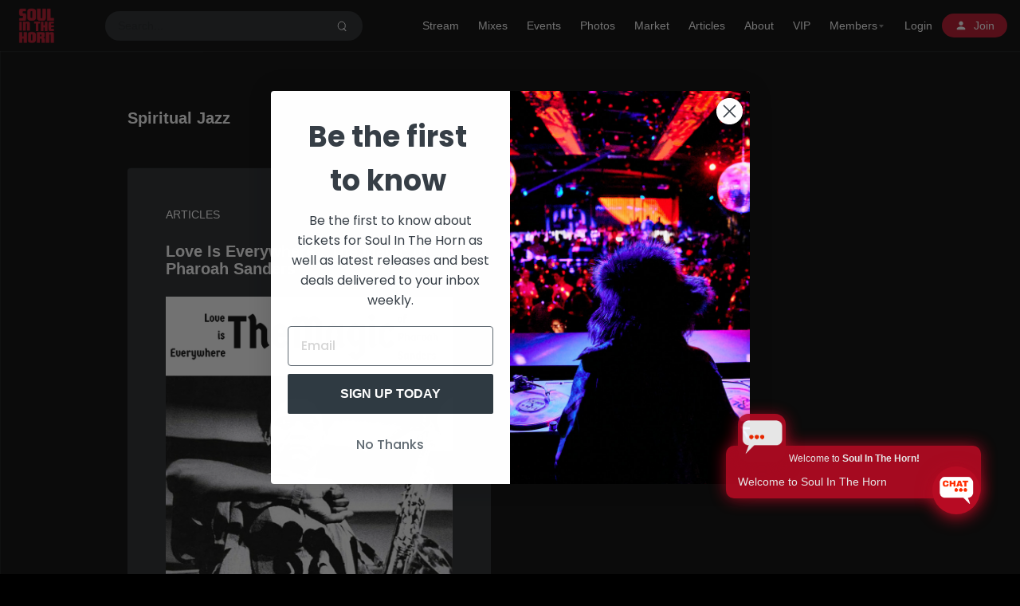

--- FILE ---
content_type: text/html; charset=UTF-8
request_url: https://soulinthehorn.com/tag/spiritual-jazz/
body_size: 31160
content:
<!doctype html>
<html lang="en-US" class="dark hide-site-title">
<head>
	<meta charset="UTF-8" />
	<meta name="viewport" content="width=device-width, initial-scale=1, maximum-scale=1, shrink-to-fit=no" />
	<link rel="profile" href="https://gmpg.org/xfn/11" />
	<title>Spiritual Jazz &#8211; Soul in the Horn</title>
<meta name='robots' content='max-image-preview:large' />
<script type='application/javascript'  id='pys-version-script'>console.log('PixelYourSite Free version 11.1.3');</script>
<link rel='dns-prefetch' href='//static.klaviyo.com' />
<link rel='dns-prefetch' href='//soulinthehorn.com' />
<link rel='dns-prefetch' href='//assets.swarmcdn.com' />
<link rel="alternate" type="application/rss+xml" title="Soul in the Horn &raquo; Feed" href="https://soulinthehorn.com/feed/" />
<link rel="alternate" type="application/rss+xml" title="Soul in the Horn &raquo; Comments Feed" href="https://soulinthehorn.com/comments/feed/" />
<link rel="preconnect" href="https://assets.swarmcdn.com"><link rel="alternate" type="application/rss+xml" title="Soul in the Horn &raquo; Spiritual Jazz Tag Feed" href="https://soulinthehorn.com/tag/spiritual-jazz/feed/" />
<style id='wp-img-auto-sizes-contain-inline-css'>
img:is([sizes=auto i],[sizes^="auto," i]){contain-intrinsic-size:3000px 1500px}
/*# sourceURL=wp-img-auto-sizes-contain-inline-css */
</style>
<link rel='stylesheet' id='mp-theme-css' href='https://soulinthehorn.com/wp-content/plugins/memberpress/css/ui/theme.css?ver=1.12.11' media='all' />
<style id='wp-emoji-styles-inline-css'>

	img.wp-smiley, img.emoji {
		display: inline !important;
		border: none !important;
		box-shadow: none !important;
		height: 1em !important;
		width: 1em !important;
		margin: 0 0.07em !important;
		vertical-align: -0.1em !important;
		background: none !important;
		padding: 0 !important;
	}
/*# sourceURL=wp-emoji-styles-inline-css */
</style>
<link rel='stylesheet' id='wp-block-library-css' href='https://soulinthehorn.com/wp-includes/css/dist/block-library/style.min.css?ver=6.9' media='all' />
<style id='wp-block-paragraph-inline-css'>
.is-small-text{font-size:.875em}.is-regular-text{font-size:1em}.is-large-text{font-size:2.25em}.is-larger-text{font-size:3em}.has-drop-cap:not(:focus):first-letter{float:left;font-size:8.4em;font-style:normal;font-weight:100;line-height:.68;margin:.05em .1em 0 0;text-transform:uppercase}body.rtl .has-drop-cap:not(:focus):first-letter{float:none;margin-left:.1em}p.has-drop-cap.has-background{overflow:hidden}:root :where(p.has-background){padding:1.25em 2.375em}:where(p.has-text-color:not(.has-link-color)) a{color:inherit}p.has-text-align-left[style*="writing-mode:vertical-lr"],p.has-text-align-right[style*="writing-mode:vertical-rl"]{rotate:180deg}
/*# sourceURL=https://soulinthehorn.com/wp-includes/blocks/paragraph/style.min.css */
</style>
<link rel='stylesheet' id='wc-blocks-style-css' href='https://soulinthehorn.com/wp-content/plugins/woocommerce/assets/client/blocks/wc-blocks.css?ver=wc-10.4.3' media='all' />
<style id='global-styles-inline-css'>
:root{--wp--preset--aspect-ratio--square: 1;--wp--preset--aspect-ratio--4-3: 4/3;--wp--preset--aspect-ratio--3-4: 3/4;--wp--preset--aspect-ratio--3-2: 3/2;--wp--preset--aspect-ratio--2-3: 2/3;--wp--preset--aspect-ratio--16-9: 16/9;--wp--preset--aspect-ratio--9-16: 9/16;--wp--preset--color--black: #000000;--wp--preset--color--cyan-bluish-gray: #abb8c3;--wp--preset--color--white: #ffffff;--wp--preset--color--pale-pink: #f78da7;--wp--preset--color--vivid-red: #cf2e2e;--wp--preset--color--luminous-vivid-orange: #ff6900;--wp--preset--color--luminous-vivid-amber: #fcb900;--wp--preset--color--light-green-cyan: #7bdcb5;--wp--preset--color--vivid-green-cyan: #00d084;--wp--preset--color--pale-cyan-blue: #8ed1fc;--wp--preset--color--vivid-cyan-blue: #0693e3;--wp--preset--color--vivid-purple: #9b51e0;--wp--preset--gradient--vivid-cyan-blue-to-vivid-purple: linear-gradient(135deg,rgb(6,147,227) 0%,rgb(155,81,224) 100%);--wp--preset--gradient--light-green-cyan-to-vivid-green-cyan: linear-gradient(135deg,rgb(122,220,180) 0%,rgb(0,208,130) 100%);--wp--preset--gradient--luminous-vivid-amber-to-luminous-vivid-orange: linear-gradient(135deg,rgb(252,185,0) 0%,rgb(255,105,0) 100%);--wp--preset--gradient--luminous-vivid-orange-to-vivid-red: linear-gradient(135deg,rgb(255,105,0) 0%,rgb(207,46,46) 100%);--wp--preset--gradient--very-light-gray-to-cyan-bluish-gray: linear-gradient(135deg,rgb(238,238,238) 0%,rgb(169,184,195) 100%);--wp--preset--gradient--cool-to-warm-spectrum: linear-gradient(135deg,rgb(74,234,220) 0%,rgb(151,120,209) 20%,rgb(207,42,186) 40%,rgb(238,44,130) 60%,rgb(251,105,98) 80%,rgb(254,248,76) 100%);--wp--preset--gradient--blush-light-purple: linear-gradient(135deg,rgb(255,206,236) 0%,rgb(152,150,240) 100%);--wp--preset--gradient--blush-bordeaux: linear-gradient(135deg,rgb(254,205,165) 0%,rgb(254,45,45) 50%,rgb(107,0,62) 100%);--wp--preset--gradient--luminous-dusk: linear-gradient(135deg,rgb(255,203,112) 0%,rgb(199,81,192) 50%,rgb(65,88,208) 100%);--wp--preset--gradient--pale-ocean: linear-gradient(135deg,rgb(255,245,203) 0%,rgb(182,227,212) 50%,rgb(51,167,181) 100%);--wp--preset--gradient--electric-grass: linear-gradient(135deg,rgb(202,248,128) 0%,rgb(113,206,126) 100%);--wp--preset--gradient--midnight: linear-gradient(135deg,rgb(2,3,129) 0%,rgb(40,116,252) 100%);--wp--preset--font-size--small: 13px;--wp--preset--font-size--medium: 20px;--wp--preset--font-size--large: 36px;--wp--preset--font-size--x-large: 42px;--wp--preset--spacing--20: 0.44rem;--wp--preset--spacing--30: 0.67rem;--wp--preset--spacing--40: 1rem;--wp--preset--spacing--50: 1.5rem;--wp--preset--spacing--60: 2.25rem;--wp--preset--spacing--70: 3.38rem;--wp--preset--spacing--80: 5.06rem;--wp--preset--shadow--natural: 6px 6px 9px rgba(0, 0, 0, 0.2);--wp--preset--shadow--deep: 12px 12px 50px rgba(0, 0, 0, 0.4);--wp--preset--shadow--sharp: 6px 6px 0px rgba(0, 0, 0, 0.2);--wp--preset--shadow--outlined: 6px 6px 0px -3px rgb(255, 255, 255), 6px 6px rgb(0, 0, 0);--wp--preset--shadow--crisp: 6px 6px 0px rgb(0, 0, 0);}:where(.is-layout-flex){gap: 0.5em;}:where(.is-layout-grid){gap: 0.5em;}body .is-layout-flex{display: flex;}.is-layout-flex{flex-wrap: wrap;align-items: center;}.is-layout-flex > :is(*, div){margin: 0;}body .is-layout-grid{display: grid;}.is-layout-grid > :is(*, div){margin: 0;}:where(.wp-block-columns.is-layout-flex){gap: 2em;}:where(.wp-block-columns.is-layout-grid){gap: 2em;}:where(.wp-block-post-template.is-layout-flex){gap: 1.25em;}:where(.wp-block-post-template.is-layout-grid){gap: 1.25em;}.has-black-color{color: var(--wp--preset--color--black) !important;}.has-cyan-bluish-gray-color{color: var(--wp--preset--color--cyan-bluish-gray) !important;}.has-white-color{color: var(--wp--preset--color--white) !important;}.has-pale-pink-color{color: var(--wp--preset--color--pale-pink) !important;}.has-vivid-red-color{color: var(--wp--preset--color--vivid-red) !important;}.has-luminous-vivid-orange-color{color: var(--wp--preset--color--luminous-vivid-orange) !important;}.has-luminous-vivid-amber-color{color: var(--wp--preset--color--luminous-vivid-amber) !important;}.has-light-green-cyan-color{color: var(--wp--preset--color--light-green-cyan) !important;}.has-vivid-green-cyan-color{color: var(--wp--preset--color--vivid-green-cyan) !important;}.has-pale-cyan-blue-color{color: var(--wp--preset--color--pale-cyan-blue) !important;}.has-vivid-cyan-blue-color{color: var(--wp--preset--color--vivid-cyan-blue) !important;}.has-vivid-purple-color{color: var(--wp--preset--color--vivid-purple) !important;}.has-black-background-color{background-color: var(--wp--preset--color--black) !important;}.has-cyan-bluish-gray-background-color{background-color: var(--wp--preset--color--cyan-bluish-gray) !important;}.has-white-background-color{background-color: var(--wp--preset--color--white) !important;}.has-pale-pink-background-color{background-color: var(--wp--preset--color--pale-pink) !important;}.has-vivid-red-background-color{background-color: var(--wp--preset--color--vivid-red) !important;}.has-luminous-vivid-orange-background-color{background-color: var(--wp--preset--color--luminous-vivid-orange) !important;}.has-luminous-vivid-amber-background-color{background-color: var(--wp--preset--color--luminous-vivid-amber) !important;}.has-light-green-cyan-background-color{background-color: var(--wp--preset--color--light-green-cyan) !important;}.has-vivid-green-cyan-background-color{background-color: var(--wp--preset--color--vivid-green-cyan) !important;}.has-pale-cyan-blue-background-color{background-color: var(--wp--preset--color--pale-cyan-blue) !important;}.has-vivid-cyan-blue-background-color{background-color: var(--wp--preset--color--vivid-cyan-blue) !important;}.has-vivid-purple-background-color{background-color: var(--wp--preset--color--vivid-purple) !important;}.has-black-border-color{border-color: var(--wp--preset--color--black) !important;}.has-cyan-bluish-gray-border-color{border-color: var(--wp--preset--color--cyan-bluish-gray) !important;}.has-white-border-color{border-color: var(--wp--preset--color--white) !important;}.has-pale-pink-border-color{border-color: var(--wp--preset--color--pale-pink) !important;}.has-vivid-red-border-color{border-color: var(--wp--preset--color--vivid-red) !important;}.has-luminous-vivid-orange-border-color{border-color: var(--wp--preset--color--luminous-vivid-orange) !important;}.has-luminous-vivid-amber-border-color{border-color: var(--wp--preset--color--luminous-vivid-amber) !important;}.has-light-green-cyan-border-color{border-color: var(--wp--preset--color--light-green-cyan) !important;}.has-vivid-green-cyan-border-color{border-color: var(--wp--preset--color--vivid-green-cyan) !important;}.has-pale-cyan-blue-border-color{border-color: var(--wp--preset--color--pale-cyan-blue) !important;}.has-vivid-cyan-blue-border-color{border-color: var(--wp--preset--color--vivid-cyan-blue) !important;}.has-vivid-purple-border-color{border-color: var(--wp--preset--color--vivid-purple) !important;}.has-vivid-cyan-blue-to-vivid-purple-gradient-background{background: var(--wp--preset--gradient--vivid-cyan-blue-to-vivid-purple) !important;}.has-light-green-cyan-to-vivid-green-cyan-gradient-background{background: var(--wp--preset--gradient--light-green-cyan-to-vivid-green-cyan) !important;}.has-luminous-vivid-amber-to-luminous-vivid-orange-gradient-background{background: var(--wp--preset--gradient--luminous-vivid-amber-to-luminous-vivid-orange) !important;}.has-luminous-vivid-orange-to-vivid-red-gradient-background{background: var(--wp--preset--gradient--luminous-vivid-orange-to-vivid-red) !important;}.has-very-light-gray-to-cyan-bluish-gray-gradient-background{background: var(--wp--preset--gradient--very-light-gray-to-cyan-bluish-gray) !important;}.has-cool-to-warm-spectrum-gradient-background{background: var(--wp--preset--gradient--cool-to-warm-spectrum) !important;}.has-blush-light-purple-gradient-background{background: var(--wp--preset--gradient--blush-light-purple) !important;}.has-blush-bordeaux-gradient-background{background: var(--wp--preset--gradient--blush-bordeaux) !important;}.has-luminous-dusk-gradient-background{background: var(--wp--preset--gradient--luminous-dusk) !important;}.has-pale-ocean-gradient-background{background: var(--wp--preset--gradient--pale-ocean) !important;}.has-electric-grass-gradient-background{background: var(--wp--preset--gradient--electric-grass) !important;}.has-midnight-gradient-background{background: var(--wp--preset--gradient--midnight) !important;}.has-small-font-size{font-size: var(--wp--preset--font-size--small) !important;}.has-medium-font-size{font-size: var(--wp--preset--font-size--medium) !important;}.has-large-font-size{font-size: var(--wp--preset--font-size--large) !important;}.has-x-large-font-size{font-size: var(--wp--preset--font-size--x-large) !important;}
/*# sourceURL=global-styles-inline-css */
</style>

<style id='classic-theme-styles-inline-css'>
/*! This file is auto-generated */
.wp-block-button__link{color:#fff;background-color:#32373c;border-radius:9999px;box-shadow:none;text-decoration:none;padding:calc(.667em + 2px) calc(1.333em + 2px);font-size:1.125em}.wp-block-file__button{background:#32373c;color:#fff;text-decoration:none}
/*# sourceURL=/wp-includes/css/classic-themes.min.css */
</style>
<link rel='stylesheet' id='responsive-block-swap-style-css' href='https://soulinthehorn.com/wp-content/plugins/responsive-block-swap/build/style-index.css?ver=00db415023f0943f2cc6' media='all' />
<link rel='stylesheet' id='edsanimate-animo-css-css' href='https://soulinthehorn.com/wp-content/plugins/animate-it/assets/css/animate-animo.css?ver=6.9' media='all' />
<link rel='stylesheet' id='contact-form-7-css' href='https://soulinthehorn.com/wp-content/plugins/contact-form-7/includes/css/styles.css?ver=6.1.4' media='all' />
<link rel='stylesheet' id='loop-block-style-css' href='https://soulinthehorn.com/wp-content/plugins/loop-block/build/style.min.css?ver=13.0' media='all' />
<link rel='stylesheet' id='play-block-style-css' href='https://soulinthehorn.com/wp-content/plugins/play-block/build/style.min.css?ver=13.0' media='all' />
<link rel='stylesheet' id='woocommerce-layout-css' href='https://soulinthehorn.com/wp-content/plugins/woocommerce/assets/css/woocommerce-layout.css?ver=10.4.3' media='all' />
<link rel='stylesheet' id='woocommerce-smallscreen-css' href='https://soulinthehorn.com/wp-content/plugins/woocommerce/assets/css/woocommerce-smallscreen.css?ver=10.4.3' media='only screen and (max-width: 768px)' />
<link rel='stylesheet' id='woocommerce-general-css' href='https://soulinthehorn.com/wp-content/plugins/woocommerce/assets/css/woocommerce.css?ver=10.4.3' media='all' />
<style id='woocommerce-inline-inline-css'>
.woocommerce form .form-row .required { visibility: visible; }
/*# sourceURL=woocommerce-inline-inline-css */
</style>
<link rel='stylesheet' id='wp-event-manager-frontend-css' href='https://soulinthehorn.com/wp-content/plugins/wp-event-manager/assets/css/frontend.min.css?ver=6.9' media='all' />
<link rel='stylesheet' id='wp-event-manager-jquery-ui-css-css' href='https://soulinthehorn.com/wp-content/plugins/wp-event-manager/assets/js/jquery-ui/jquery-ui.css?ver=6.9' media='all' />
<link rel='stylesheet' id='wp-event-manager-jquery-timepicker-css-css' href='https://soulinthehorn.com/wp-content/plugins/wp-event-manager/assets/js/jquery-timepicker/jquery.timepicker.min.css?ver=6.9' media='all' />
<link rel='stylesheet' id='wp-event-manager-grid-style-css' href='https://soulinthehorn.com/wp-content/plugins/wp-event-manager/assets/css/wpem-grid.min.css?ver=6.9' media='all' />
<link rel='stylesheet' id='wp-event-manager-font-style-css' href='https://soulinthehorn.com/wp-content/plugins/wp-event-manager/assets/fonts/style.css?ver=6.9' media='all' />
<link rel='stylesheet' id='awb-css' href='https://soulinthehorn.com/wp-content/plugins/advanced-backgrounds/assets/awb/awb.min.css?ver=1.12.8' media='all' />
<link rel='stylesheet' id='widget-for-eventbrite-api-css' href='https://soulinthehorn.com/wp-content/plugins/freemius-premium/frontend/css/frontend.css?ver=6.4.1' media='all' />
<link rel='stylesheet' id='parent-style-css' href='https://soulinthehorn.com/wp-content/themes/waveme/style.css?ver=6.9' media='all' />
<link rel='stylesheet' id='ffl-style-css' href='https://soulinthehorn.com/wp-content/themes/waveme-child/style.css?ver=6.9' media='all' />
<style id='ffl-style-inline-css'>
:root{ --color-primary: #b70b23; }
/*# sourceURL=ffl-style-inline-css */
</style>
<link rel='stylesheet' id='ffl-custom-style-css' href='https://soulinthehorn.com/wp-content/themes/waveme/theme/theme.css?ver=6.9' media='all' />
<link rel='stylesheet' id='ffl-woocommerce-css-css' href='https://soulinthehorn.com/wp-content/themes/waveme/woocommerce/woo.css?ver=6.9' media='all' />
<link rel='stylesheet' id='qcld-wp-chatbot-common-style-css' href='https://soulinthehorn.com/wp-content/plugins/wpbot-pro-starter/css/common-style.css?ver=13.3.2' media='screen' />
<style id='qcld-wp-chatbot-common-style-inline-css'>
/* chatbox icon */ ul.wp-chatbot-messages-container > li > .wp-chatbot-avatar { background-color: #333 !important; } .wp-chatbot-agent-profile .wp-chatbot-widget-avatar { background-color: #B70B23 !important; } ul.wp-chatbot-messages-container > li > .wp-chatbot-paragraph, .wp-chatbot-agent-profile .wp-chatbot-bubble { background-color: #B70B23 !important; } ul.wp-chatbot-messages-container > li.wp-chat-user-msg > .wp-chatbot-paragraph { background-color: #666666 !important; } .wp-chatbot-notification-container { box-shadow: 0 0 20px #B70B23 !important; background-color: #B70B23 !important; } .wp-chatbot-notification-widget-avatar { background-color: #B70B23 !important; background: #B70B23 !important;} button.wp-chatbot-ball, .wpbot_chatopen_iconanimation, .wp-chatbot-ball:focus { background-color: #B70B23 !important; background: rgb(183 11 35) !important; box-shadow: #B70B23 0px 4px 20px;} .wp-chatbot-notification-widget-avatar{ box-shadow: #B70B23 0px 4px 20px; } button.wp-chatbot-ball:hover {background: #E5990D !important; box-shadow: #E5990D 0px 4px 20px;} .wp-chatbot-editor-container { border-top: 0px solid #ccc !important; } .wp-chatbot-ball:hover, .wp-chatbot-ball:focus { background: #ffffff; }.wp-chatbot-ball{
                background: #fff !important;
            }
            .wp-chatbot-ball:hover, .wp-chatbot-ball:focus{
                background: #fff !important;
            }
            .qc_wpbot_floating_main{
                background-color: #fff !important;
            }
            .qc_wpbot_floating_main:hover, .qc_wpbot_floating_main:focus{
                background-color: #fff !important;
            }
            
/*# sourceURL=qcld-wp-chatbot-common-style-inline-css */
</style>
<link rel='stylesheet' id='qcld-wp-chatbot-magnifict-qcpopup-css-css' href='https://soulinthehorn.com/wp-content/plugins/wpbot-pro-starter/css/magnific-popup.css?ver=13.3.2' media='screen' />
<link rel='stylesheet' id='qlcd-wp-chatbot-font-awe-css' href='https://soulinthehorn.com/wp-content/plugins/wpbot-pro-starter/css/font-awesome.min.css?ver=13.3.2' media='screen' />
<link rel='stylesheet' id='qlcd-wp-chatbot-ani-mate-css' href='https://soulinthehorn.com/wp-content/plugins/wpbot-pro-starter/css/animate.css?ver=13.3.2' media='screen' />
<style id='block-visibility-screen-size-styles-inline-css'>
/* Large screens (desktops, 992px and up) */
@media ( min-width: 992px ) {
	.block-visibility-hide-large-screen {
		display: none !important;
	}
}

/* Medium screens (tablets, between 768px and 992px) */
@media ( min-width: 768px ) and ( max-width: 991.98px ) {
	.block-visibility-hide-medium-screen {
		display: none !important;
	}
}

/* Small screens (mobile devices, less than 768px) */
@media ( max-width: 767.98px ) {
	.block-visibility-hide-small-screen {
		display: none !important;
	}
}
/*# sourceURL=block-visibility-screen-size-styles-inline-css */
</style>
<script type="text/template" id="tmpl-variation-template">
	<div class="woocommerce-variation-description">{{{ data.variation.variation_description }}}</div>
	<div class="woocommerce-variation-price">{{{ data.variation.price_html }}}</div>
	<div class="woocommerce-variation-availability">{{{ data.variation.availability_html }}}</div>
</script>
<script type="text/template" id="tmpl-unavailable-variation-template">
	<p role="alert">Sorry, this product is unavailable. Please choose a different combination.</p>
</script>
<script id="jquery-core-js-extra">
var pysFacebookRest = {"restApiUrl":"https://soulinthehorn.com/wp-json/pys-facebook/v1/event","debug":""};
//# sourceURL=jquery-core-js-extra
</script>
<script src="https://soulinthehorn.com/wp-includes/js/jquery/jquery.min.js?ver=3.7.1" id="jquery-core-js"></script>
<script src="https://soulinthehorn.com/wp-includes/js/jquery/jquery-migrate.min.js?ver=3.4.1" id="jquery-migrate-js"></script>
<script src="https://soulinthehorn.com/wp-includes/js/dist/hooks.min.js?ver=dd5603f07f9220ed27f1" id="wp-hooks-js"></script>
<script id="zxcvbn-async-js-extra">
var _zxcvbnSettings = {"src":"https://soulinthehorn.com/wp-includes/js/zxcvbn.min.js"};
//# sourceURL=zxcvbn-async-js-extra
</script>
<script src="https://soulinthehorn.com/wp-includes/js/zxcvbn-async.min.js?ver=1.0" id="zxcvbn-async-js"></script>
<script src="https://soulinthehorn.com/wp-content/plugins/woocommerce/assets/js/jquery-blockui/jquery.blockUI.min.js?ver=2.7.0-wc.10.4.3" id="wc-jquery-blockui-js" defer data-wp-strategy="defer"></script>
<script src="https://soulinthehorn.com/wp-content/plugins/woocommerce/assets/js/js-cookie/js.cookie.min.js?ver=2.1.4-wc.10.4.3" id="wc-js-cookie-js" defer data-wp-strategy="defer"></script>
<script id="woocommerce-js-extra">
var woocommerce_params = {"ajax_url":"/wp-admin/admin-ajax.php","wc_ajax_url":"/?wc-ajax=%%endpoint%%","i18n_password_show":"Show password","i18n_password_hide":"Hide password"};
//# sourceURL=woocommerce-js-extra
</script>
<script src="https://soulinthehorn.com/wp-content/plugins/woocommerce/assets/js/frontend/woocommerce.min.js?ver=10.4.3" id="woocommerce-js" defer data-wp-strategy="defer"></script>
<script src="https://soulinthehorn.com/wp-includes/js/jquery/ui/core.min.js?ver=1.13.3" id="jquery-ui-core-js"></script>
<script data-cfasync="false" id="smartvideo_swarmdetect-js-before">
				var swarmoptions = {
					swarmcdnkey: "d5054ee1-a8d3-407b-86c9-2bf3db4ddf5f",
					autoreplace: {"youtube":true,"youtubecaptions":false,"videotag":false},
					theme: {"primaryColor":"#ffde17"},
					plugins: {},
					iframeReplacement: "iframe"
				};
			
//# sourceURL=smartvideo_swarmdetect-js-before
</script>
<script data-cfasync="false" async src="https://assets.swarmcdn.com/cross/swarmdetect.js?ver=2.1.2" id="smartvideo_swarmdetect-js"></script>
<script src="https://soulinthehorn.com/wp-includes/js/jquery/ui/mouse.min.js?ver=1.13.3" id="jquery-ui-mouse-js"></script>
<script src="https://soulinthehorn.com/wp-includes/js/jquery/ui/resizable.min.js?ver=1.13.3" id="jquery-ui-resizable-js"></script>
<script src="https://soulinthehorn.com/wp-includes/js/jquery/ui/draggable.min.js?ver=1.13.3" id="jquery-ui-draggable-js"></script>
<script src="https://soulinthehorn.com/wp-includes/js/jquery/ui/controlgroup.min.js?ver=1.13.3" id="jquery-ui-controlgroup-js"></script>
<script src="https://soulinthehorn.com/wp-includes/js/jquery/ui/checkboxradio.min.js?ver=1.13.3" id="jquery-ui-checkboxradio-js"></script>
<script src="https://soulinthehorn.com/wp-includes/js/jquery/ui/button.min.js?ver=1.13.3" id="jquery-ui-button-js"></script>
<script src="https://soulinthehorn.com/wp-includes/js/jquery/ui/dialog.min.js?ver=1.13.3" id="jquery-ui-dialog-js"></script>
<script id="widget-for-eventbrite-api-js-extra">
var wfea_frontend = {"ajaxurl":"https://soulinthehorn.com/wp-admin/admin-ajax.php","nonce":"578b04b072"};
//# sourceURL=widget-for-eventbrite-api-js-extra
</script>
<script id="widget-for-eventbrite-api-js-before">
console.debug = function() {};
//# sourceURL=widget-for-eventbrite-api-js-before
</script>
<script src="https://soulinthehorn.com/wp-content/plugins/freemius-premium/frontend/js/frontend.js?ver=6.4.1" id="widget-for-eventbrite-api-js"></script>
<script src="https://soulinthehorn.com/wp-content/themes/waveme-child/js/topbutton.js?ver=6.9" id="custom-script-js"></script>
<script id="wc-single-product-js-extra">
var wc_single_product_params = {"i18n_required_rating_text":"Please select a rating","i18n_rating_options":["1 of 5 stars","2 of 5 stars","3 of 5 stars","4 of 5 stars","5 of 5 stars"],"i18n_product_gallery_trigger_text":"View full-screen image gallery","review_rating_required":"yes","flexslider":{"rtl":false,"animation":"slide","smoothHeight":true,"directionNav":false,"controlNav":"thumbnails","slideshow":false,"animationSpeed":500,"animationLoop":false,"allowOneSlide":false},"zoom_enabled":"","zoom_options":[],"photoswipe_enabled":"","photoswipe_options":{"shareEl":false,"closeOnScroll":false,"history":false,"hideAnimationDuration":0,"showAnimationDuration":0},"flexslider_enabled":""};
//# sourceURL=wc-single-product-js-extra
</script>
<script src="https://soulinthehorn.com/wp-content/plugins/woocommerce/assets/js/frontend/single-product.min.js?ver=10.4.3" id="wc-single-product-js" defer data-wp-strategy="defer"></script>
<script src="https://soulinthehorn.com/wp-includes/js/underscore.min.js?ver=1.13.7" id="underscore-js"></script>
<script id="wp-util-js-extra">
var _wpUtilSettings = {"ajax":{"url":"/wp-admin/admin-ajax.php"}};
//# sourceURL=wp-util-js-extra
</script>
<script src="https://soulinthehorn.com/wp-includes/js/wp-util.min.js?ver=6.9" id="wp-util-js"></script>
<script id="wc-add-to-cart-variation-js-extra">
var wc_add_to_cart_variation_params = {"wc_ajax_url":"/?wc-ajax=%%endpoint%%","i18n_no_matching_variations_text":"Sorry, no products matched your selection. Please choose a different combination.","i18n_make_a_selection_text":"Please select some product options before adding this product to your cart.","i18n_unavailable_text":"Sorry, this product is unavailable. Please choose a different combination.","i18n_reset_alert_text":"Your selection has been reset. Please select some product options before adding this product to your cart."};
//# sourceURL=wc-add-to-cart-variation-js-extra
</script>
<script src="https://soulinthehorn.com/wp-content/plugins/woocommerce/assets/js/frontend/add-to-cart-variation.min.js?ver=10.4.3" id="wc-add-to-cart-variation-js" defer data-wp-strategy="defer"></script>
<script src="https://soulinthehorn.com/wp-content/plugins/woocommerce/assets/js/zoom/jquery.zoom.min.js?ver=1.7.21-wc.10.4.3" id="wc-zoom-js" defer data-wp-strategy="defer"></script>
<script src="https://soulinthehorn.com/wp-content/plugins/woocommerce/assets/js/flexslider/jquery.flexslider.min.js?ver=2.7.2-wc.10.4.3" id="wc-flexslider-js" defer data-wp-strategy="defer"></script>
<script id="wpm-js-extra">
var wpm = {"ajax_url":"https://soulinthehorn.com/wp-admin/admin-ajax.php","root":"https://soulinthehorn.com/wp-json/","nonce_wp_rest":"8e77f5a6dd","nonce_ajax":"1c89585df6"};
//# sourceURL=wpm-js-extra
</script>
<script src="https://soulinthehorn.com/wp-content/plugins/woocommerce-google-adwords-conversion-tracking-tag/js/public/wpm-public.p1.min.js?ver=1.49.3" id="wpm-js"></script>
<script src="https://soulinthehorn.com/wp-content/plugins/pixelyoursite/dist/scripts/jquery.bind-first-0.2.3.min.js?ver=6.9" id="jquery-bind-first-js"></script>
<script src="https://soulinthehorn.com/wp-content/plugins/pixelyoursite/dist/scripts/js.cookie-2.1.3.min.js?ver=2.1.3" id="js-cookie-pys-js"></script>
<script src="https://soulinthehorn.com/wp-content/plugins/pixelyoursite/dist/scripts/tld.min.js?ver=2.3.1" id="js-tld-js"></script>
<script id="pys-js-extra">
var pysOptions = {"staticEvents":{"facebook":{"init_event":[{"delay":0,"type":"static","ajaxFire":false,"name":"PageView","pixelIds":["894817701880665"],"eventID":"95edea92-c69f-41f4-a154-cc02ea9cbe0f","params":{"page_title":"Spiritual Jazz","post_type":"tag","post_id":565,"plugin":"PixelYourSite","user_role":"guest","event_url":"soulinthehorn.com/tag/spiritual-jazz/"},"e_id":"init_event","ids":[],"hasTimeWindow":false,"timeWindow":0,"woo_order":"","edd_order":""}]}},"dynamicEvents":{"automatic_event_form":{"facebook":{"delay":0,"type":"dyn","name":"Form","pixelIds":["894817701880665"],"eventID":"cc8ff62a-46a2-46c4-8f37-545ce384b6e0","params":{"page_title":"Spiritual Jazz","post_type":"tag","post_id":565,"plugin":"PixelYourSite","user_role":"guest","event_url":"soulinthehorn.com/tag/spiritual-jazz/"},"e_id":"automatic_event_form","ids":[],"hasTimeWindow":false,"timeWindow":0,"woo_order":"","edd_order":""}},"automatic_event_download":{"facebook":{"delay":0,"type":"dyn","name":"Download","extensions":["","doc","exe","js","pdf","ppt","tgz","zip","xls"],"pixelIds":["894817701880665"],"eventID":"4464e52f-628f-4e19-9f5e-a762e8b68b3f","params":{"page_title":"Spiritual Jazz","post_type":"tag","post_id":565,"plugin":"PixelYourSite","user_role":"guest","event_url":"soulinthehorn.com/tag/spiritual-jazz/"},"e_id":"automatic_event_download","ids":[],"hasTimeWindow":false,"timeWindow":0,"woo_order":"","edd_order":""}},"automatic_event_comment":{"facebook":{"delay":0,"type":"dyn","name":"Comment","pixelIds":["894817701880665"],"eventID":"34521bc3-04f0-4460-b18a-9d919db7cd6e","params":{"page_title":"Spiritual Jazz","post_type":"tag","post_id":565,"plugin":"PixelYourSite","user_role":"guest","event_url":"soulinthehorn.com/tag/spiritual-jazz/"},"e_id":"automatic_event_comment","ids":[],"hasTimeWindow":false,"timeWindow":0,"woo_order":"","edd_order":""}},"automatic_event_scroll":{"facebook":{"delay":0,"type":"dyn","name":"PageScroll","scroll_percent":30,"pixelIds":["894817701880665"],"eventID":"865b3acf-aa57-4514-8d66-75392ec6aa5a","params":{"page_title":"Spiritual Jazz","post_type":"tag","post_id":565,"plugin":"PixelYourSite","user_role":"guest","event_url":"soulinthehorn.com/tag/spiritual-jazz/"},"e_id":"automatic_event_scroll","ids":[],"hasTimeWindow":false,"timeWindow":0,"woo_order":"","edd_order":""}},"automatic_event_time_on_page":{"facebook":{"delay":0,"type":"dyn","name":"TimeOnPage","time_on_page":30,"pixelIds":["894817701880665"],"eventID":"689c16a0-86fe-4194-b84d-d00915c4447d","params":{"page_title":"Spiritual Jazz","post_type":"tag","post_id":565,"plugin":"PixelYourSite","user_role":"guest","event_url":"soulinthehorn.com/tag/spiritual-jazz/"},"e_id":"automatic_event_time_on_page","ids":[],"hasTimeWindow":false,"timeWindow":0,"woo_order":"","edd_order":""}}},"triggerEvents":[],"triggerEventTypes":[],"facebook":{"pixelIds":["894817701880665"],"advancedMatching":{"external_id":"ddedcbcadcfebdefadaabaccf"},"advancedMatchingEnabled":true,"removeMetadata":false,"wooVariableAsSimple":false,"serverApiEnabled":true,"wooCRSendFromServer":false,"send_external_id":null,"enabled_medical":false,"do_not_track_medical_param":["event_url","post_title","page_title","landing_page","content_name","categories","category_name","tags"],"meta_ldu":false},"debug":"","siteUrl":"https://soulinthehorn.com","ajaxUrl":"https://soulinthehorn.com/wp-admin/admin-ajax.php","ajax_event":"84c06bfe56","enable_remove_download_url_param":"1","cookie_duration":"7","last_visit_duration":"60","enable_success_send_form":"","ajaxForServerEvent":"1","ajaxForServerStaticEvent":"1","useSendBeacon":"1","send_external_id":"1","external_id_expire":"180","track_cookie_for_subdomains":"1","google_consent_mode":"1","gdpr":{"ajax_enabled":false,"all_disabled_by_api":false,"facebook_disabled_by_api":false,"analytics_disabled_by_api":false,"google_ads_disabled_by_api":false,"pinterest_disabled_by_api":false,"bing_disabled_by_api":false,"externalID_disabled_by_api":false,"facebook_prior_consent_enabled":true,"analytics_prior_consent_enabled":true,"google_ads_prior_consent_enabled":null,"pinterest_prior_consent_enabled":true,"bing_prior_consent_enabled":true,"cookiebot_integration_enabled":false,"cookiebot_facebook_consent_category":"marketing","cookiebot_analytics_consent_category":"statistics","cookiebot_tiktok_consent_category":"marketing","cookiebot_google_ads_consent_category":"marketing","cookiebot_pinterest_consent_category":"marketing","cookiebot_bing_consent_category":"marketing","consent_magic_integration_enabled":false,"real_cookie_banner_integration_enabled":false,"cookie_notice_integration_enabled":false,"cookie_law_info_integration_enabled":false,"analytics_storage":{"enabled":true,"value":"granted","filter":false},"ad_storage":{"enabled":true,"value":"granted","filter":false},"ad_user_data":{"enabled":true,"value":"granted","filter":false},"ad_personalization":{"enabled":true,"value":"granted","filter":false}},"cookie":{"disabled_all_cookie":false,"disabled_start_session_cookie":false,"disabled_advanced_form_data_cookie":false,"disabled_landing_page_cookie":false,"disabled_first_visit_cookie":false,"disabled_trafficsource_cookie":false,"disabled_utmTerms_cookie":false,"disabled_utmId_cookie":false},"tracking_analytics":{"TrafficSource":"direct","TrafficLanding":"https://soulinthehorn.com/tag/spiritual-jazz/","TrafficUtms":[],"TrafficUtmsId":[]},"GATags":{"ga_datalayer_type":"default","ga_datalayer_name":"dataLayerPYS"},"woo":{"enabled":true,"enabled_save_data_to_orders":true,"addToCartOnButtonEnabled":true,"addToCartOnButtonValueEnabled":true,"addToCartOnButtonValueOption":"price","singleProductId":null,"removeFromCartSelector":"form.woocommerce-cart-form .remove","addToCartCatchMethod":"add_cart_hook","is_order_received_page":false,"containOrderId":false},"edd":{"enabled":false},"cache_bypass":"1769587007"};
//# sourceURL=pys-js-extra
</script>
<script src="https://soulinthehorn.com/wp-content/plugins/pixelyoursite/dist/scripts/public.js?ver=11.1.3" id="pys-js"></script>
<script id="wc-settings-dep-in-header-js-after">
console.warn( "Scripts that have a dependency on [wc-settings, wc-blocks-checkout] must be loaded in the footer, klaviyo-klaviyo-checkout-block-editor-script was registered to load in the header, but has been switched to load in the footer instead. See https://github.com/woocommerce/woocommerce-gutenberg-products-block/pull/5059" );
console.warn( "Scripts that have a dependency on [wc-settings, wc-blocks-checkout] must be loaded in the footer, klaviyo-klaviyo-checkout-block-view-script was registered to load in the header, but has been switched to load in the footer instead. See https://github.com/woocommerce/woocommerce-gutenberg-products-block/pull/5059" );
//# sourceURL=wc-settings-dep-in-header-js-after
</script>
<link rel="https://api.w.org/" href="https://soulinthehorn.com/wp-json/" /><link rel="alternate" title="JSON" type="application/json" href="https://soulinthehorn.com/wp-json/wp/v2/tags/565" /><link rel="EditURI" type="application/rsd+xml" title="RSD" href="https://soulinthehorn.com/xmlrpc.php?rsd" />
<meta name="generator" content="WordPress 6.9" />
<meta name="generator" content="WooCommerce 10.4.3" />
390719102332014	<noscript><style>.woocommerce-product-gallery{ opacity: 1 !important; }</style></noscript>
	
<!-- START Pixel Manager for WooCommerce -->

		<script>

			window.wpmDataLayer = window.wpmDataLayer || {};
			window.wpmDataLayer = Object.assign(window.wpmDataLayer, {"cart":{},"cart_item_keys":{},"version":{"number":"1.49.3","pro":false,"eligible_for_updates":false,"distro":"fms","beta":false,"show":true},"pixels":{"google":{"linker":{"settings":null},"user_id":false,"ads":{"conversion_ids":{"AW-10953079254":"72TFCKCF04oYENbz6uYo"},"dynamic_remarketing":{"status":true,"id_type":"post_id","send_events_with_parent_ids":true},"google_business_vertical":"retail","phone_conversion_number":"","phone_conversion_label":""},"analytics":{"ga4":{"measurement_id":"G-Z85W3874DX","parameters":{},"mp_active":false,"debug_mode":false,"page_load_time_tracking":false},"id_type":"post_id"},"tag_id":"AW-10953079254","tag_id_suppressed":[],"tag_gateway":{"measurement_path":""},"tcf_support":false,"consent_mode":{"is_active":false,"wait_for_update":500,"ads_data_redaction":false,"url_passthrough":true}},"facebook":{"pixel_id":"894817701880665","dynamic_remarketing":{"id_type":"post_id"},"capi":false,"advanced_matching":false,"exclusion_patterns":[],"fbevents_js_url":"https://connect.facebook.net/en_US/fbevents.js"}},"shop":{"list_name":"Blog Post | Love Is Everywhere : The Magic of Pharoah Sanders","list_id":"blog_post_love-is-everywhere-the-magic-of-pharoah-sanders","page_type":"blog_post","currency":"USD","selectors":{"addToCart":[],"beginCheckout":[]},"order_duplication_prevention":true,"view_item_list_trigger":{"test_mode":false,"background_color":"green","opacity":0.5,"repeat":true,"timeout":1000,"threshold":0.8},"variations_output":true,"session_active":false},"page":{"id":16102,"title":"Love Is Everywhere : The Magic of Pharoah Sanders","type":"post","categories":[{"term_id":250,"name":"Articles","slug":"articles","term_group":0,"term_taxonomy_id":250,"taxonomy":"category","description":"","parent":0,"count":27,"filter":"raw","cat_ID":250,"category_count":27,"category_description":"","cat_name":"Articles","category_nicename":"articles","category_parent":0}],"parent":{"id":0,"title":"Love Is Everywhere : The Magic of Pharoah Sanders","type":"post","categories":[{"term_id":250,"name":"Articles","slug":"articles","term_group":0,"term_taxonomy_id":250,"taxonomy":"category","description":"","parent":0,"count":27,"filter":"raw","cat_ID":250,"category_count":27,"category_description":"","cat_name":"Articles","category_nicename":"articles","category_parent":0}]}},"general":{"user_logged_in":false,"scroll_tracking_thresholds":[],"page_id":16102,"exclude_domains":[],"server_2_server":{"active":false,"ip_exclude_list":[],"pageview_event_s2s":{"is_active":false,"pixels":["facebook"]}},"consent_management":{"explicit_consent":false},"lazy_load_pmw":false}});

		</script>

		
<!-- END Pixel Manager for WooCommerce -->
<link rel="icon" href="https://soulinthehorn.com/wp-content/uploads/2021/09/soulinthehorn-logo-100x100.png" sizes="32x32" />
<link rel="icon" href="https://soulinthehorn.com/wp-content/uploads/2021/09/soulinthehorn-logo-300x300.png" sizes="192x192" />
<link rel="apple-touch-icon" href="https://soulinthehorn.com/wp-content/uploads/2021/09/soulinthehorn-logo-300x300.png" />
<meta name="msapplication-TileImage" content="https://soulinthehorn.com/wp-content/uploads/2021/09/soulinthehorn-logo-300x300.png" />
		<style id="wp-custom-css">
			/* Pride Event - Button add - Ticket Removal- hide 6-30-24 */

.thirdparty-eventbutton .wp-block-button__link{
    padding: 2em 0 !important;
}
		
/* X10 Landing Page */
body.X10_bodywrap{
	background-image:url(https://soulinthehorn.com/wp-content/uploads/2025/08/x10_backdrop-1-scaled.png); 
	background-position:center;
	background-color:#000;
	background-size:160%;
	background-repeat:no-repeat;
	background-attachment:fixed;
}

.blockpad_1{
	padding:2em;
}

.blockpad_2{
	padding:2em 0 2em 0;
}

.X10_nospace{
	padding-top:0px;
	margin-top:0px;
	padding-bottom:0px;
	margin-bottom:0px;
}

.x10_curvecorners{
    background-color: #32363ded;
    border-radius: 1em 1em .5em .5em;
}

.x10_curvecorners_top{
    background-color: #32363ded;
    border-radius: 1em 1em 0em 0em;
}

.x10_curvecorners_bottom{
    background-color: #32363ded;
    border-radius: 0em 0em .5em .5em;
}
.x10_curveme{}

.x10_curveme img, .ytp-cued-thumbnail-overlay-image{
    background-color: #32363ded;
    border-radius: 1em 1em .5em .5em;
}

.X10_bodywrap .site-main > .entry > .entry-content > *:not(.alignwide):not(.alignfull):not(.alignleft):not(.alignright):not(.is-style-wide) {
    width: calc(100% - var(--x-gap) * 13);
    max-width: var(--content-width);
    margin-left: auto;
    margin-right: auto;
}

.X10_fa .wp-block-cover__background{
    opacity: 0.125;

}

:root :where(.X10_fa.wp-block-cover p:not(.has-text-color))
 {
    color: inherit;
    font-size: 1.4em;
   /* font-weight: bold;  */
}


.X10_bodywrap .wp-block-columns{
	gap:0em !important;
}

.X10_bodywrap .red_but_grid .wp-block-button__link{
       background-color: #ed1f1e !important;
}


.X10_bodywrap .red_but_grid.wp-block-buttons>.wp-block-button{
    display: inline-block;
    margin: 6px;
	
}

.X10_bodywrap .red_but_grid.wp-block-buttons>.wp-block-button:last-child{
    display: inline-block;
    margin: 6px 0 6px 6px;
}


/* EV Event Listings */

.X10_bodywrap .wfea-short-date-item-image{
	display:none;
}

.X10_bodywrap .button.wfea-short-date__modal-view-details{
	   text-decoration: none;
    margin: 0 !important;
    display: inline-block;
    transition: all 0.3s ease-in-out;
    text-transform: uppercase !important;
    border-radius: 5px  !important;
    color: #fff !important;
    background-color: #e6b924 !important;
    padding: 7px 16px 8px !important;
    font-size: 18.9px !important;
    font-weight: 600 !important;
    font-stretch: normal !important;
    font-style: normal !important;
    line-height: 1.5 !important;
    letter-spacing: normal !important;
    text-align: left !important;
    margin-right: 10px !important;
    box-shadow: unset !important;
    border: none;
    width: auto;
    cursor: pointer;
    min-height: auto !important; 
}

.X10_bodywrap .eventbrite-item-description, .X10_bodywrap .wfea-short-date__prices, .X10_bodywrap .wfea-short-date-item-tags, .X10_bodywrap .wfea-short-date-item-datetime{
	color: #fff !important;
}



.X10_bodywrap .wfea-short-date-item-title h3 a{
	color: #e6b924 !important;
}

.X10_bodywrap .wfea-button.book-now__link{
	background-color: #ed1f1e !important;
}

.X10_bodywrap .footer_cta{
	display:none;
}


body section.wfea .wfea-banner {
     background-color: transparent; 
}

section.wfea.grid .entry-meta, .wfea-grid__content .entry-content {
	border-bottom:0 transparent solid;
	display:none;
}

.wfea-grid__content .entry-content {
		display:none !important;	
}
.wfea-grid__content .entry-content:before{
		display:none !important;
}
.wfea-grid__content .entry-content:after{
		display:none !important;
}

section.wfea.grid article .wfea-group .wfea-grid-hero{
	height:100%;
}

section.wfea.grid article .wfea-group {
	border:solid white 1.2px;
	border-radius: 3px;
}

.wfea-grid__head-date .eaw-time {

    font-size: 1.6em;
    text-transform: uppercase;
    font-weight: bold;
    color: #ef4040;

}

section.wfea .booknow a.button{
	margin-top:0px !important;
	 color: #dd1010;
   background-color: #ffffff;
   font-weight: bold;
	font-size:1.35em !important;
}


.wfea-grid__excerpt {
	margin-left:1em;
}

.wfea button.wfea-modal-view-details {
    margin: 7px 0 0 0;
    padding: 0;
    color: cyan !important;
    border: none;
    background: transparent;
    /* color: inherit; */
    font-weight: bold;
    float: right;
    text-decoration: unset;
    text-align: right;
    font-size: large;
}

.wfea-group header.entry-header {
   margin-top: 1em !important;
}



/* X10 YT Embed */

.yt-embed-wrap{
	
}



/* custom event copy mobile */

.cus_ev_item{
	padding: 0 1.2em;
}

.cus_ev_item img{
	border:white solid .05em;
}

	/* popup*/

.eds-collapsible-pane-layout {
    background-color: #39364f !important;
    background-color: var(--eds-background, #39364f) !important;
}

.eds-card {
    background: #39364f !important;
    background: var(--eds-background, #39364f) !important;
}

#eds-modal-title .eds-text-color--ui-800 {
	color:#fff !important;
	color: var(--eds-ui-800, var(--eds-ui-800, #fff)) !important;
}

.eds-modal__title-container span {
    color: #6f7287 !important;
    color: var(--eds-ui-600, var(--eds-ui-600, #ff7e90)) !important;
}

.eds-modal__title-container .eds-divider__hr{
	display:none !important;
}

.eds-modal .eds-modal__footer-background{
	border-top: 0 solid transparent !important;
}



/* chatbox icon */ ul.wp-chatbot-messages-container > li > .wp-chatbot-avatar { background-color: #333 !important; } .wp-chatbot-agent-profile .wp-chatbot-widget-avatar { background-color: #B70B23 !important; } ul.wp-chatbot-messages-container > li > .wp-chatbot-paragraph, .wp-chatbot-agent-profile .wp-chatbot-bubble { background-color: #B70B23 !important; } ul.wp-chatbot-messages-container > li.wp-chat-user-msg > .wp-chatbot-paragraph { background-color: #666666 !important; } .wp-chatbot-notification-container { box-shadow: 0 0 20px #B70B23 !important; background-color: #B70B23 !important; } .wp-chatbot-notification-widget-avatar { background-color: #B70B23 !important; background: #B70B23 !important;} button.wp-chatbot-ball, .wpbot_chatopen_iconanimation, .wp-chatbot-ball:focus { background-color: #B70B23 !important; background: rgb(183 11 35) !important; box-shadow: #B70B23 0px 4px 20px;} .wp-chatbot-notification-widget-avatar{ box-shadow: #B70B23 0px 4px 20px; } button.wp-chatbot-ball:hover {background: #E5990D !important; box-shadow: #E5990D 0px 4px 20px;} .wp-chatbot-editor-container { border-top: 0px solid #ccc !important; } .wp-chatbot-ball:hover, .wp-chatbot-ball:focus { background: #ffffff; }

.wp-chatbot-notification-widget-avatar {
    border-radius: 22%;
    padding-left: 1.5px;
	  padding-right: 1.5px;
}


.rsvpnow_top a {
 padding: 2.8125rem 1.5rem;
	background-color: #ffffff;
	color: #000;
}

/* gallery fix */

figure.wp-block-gallery.has-nested-images {
    flex-wrap: wrap;
}

/* Replace event ticket type */

.wpem-event-ticket-type.Free .wpem-event-ticket-type-text {
    background: var(--wpem-gray-bg-color);
    color: var(--wpem-dark-color);
    padding: 5px 7px;
    display: inline-block;
    line-height: 15px;
    font-weight: 500;
    font-size: 14px;
    border-radius: 4px;
	  visibility:hidden;
}

.wpem-event-ticket-type.Free:after {
		content: "LIMITED RSVP";
		background: var(--wpem-gray-bg-color);
    color: var(--wpem-dark-color);
    padding: 5px 7px;
    display: inline-block;
    line-height: 15px;
    font-weight: 500;
    font-size: 14px;
    border-radius: 4px;
		margin-left:-45px;
}




/* hide ticket start date in event page listing  */

.wpem-ticket-start-end-date{
	display:none;
	
}

/* hide event page search */

.wpem-event-filter-wrapper, .post-4238 .entry-header {
	display:none;	
	
}

/* Event Single Page Banner */
.wpem-event-single-image > img {
    width: 100% !important;
    margin-left: unset !important;
    margin-right: unset !important;
    margin-top: unset !important; 
}

/* SmartVideo */

.vjs-swarmify-theme .vjs-poster{
	background-size:cover !important;
}
.vjs-swarmify-theme.smartvideo-player .vjs-poster {
    background-size: cover !important;
    display: block;
}

/* Checkout Form Field - background color fix" */

.dark .input, .dark input:not([type='range']):not([type='button']):not([type='submit']):not([type='reset']):not([type='checkbox']):not([type='radio']), .dark select, .dark textarea, .dark .button-primary, .dark input[type="checkbox"], .dark input[type="radio"] {
    background-color: white;
	  color: black;
}

/* Checkout Form Field - checkout field overlap fix" */

.woocommerce form .form-row::after, .woocommerce form .form-row::before, .woocommerce-page form .form-row::after, .woocommerce-page form .form-row::before {
    content: " ";
    display: table;
    clear: both;
}

/* SmartVideo label */

.SV_label {
    margin-top: .75rem;
    font-weight: bold;
    font-size: large;
}



/* Pourri Landing */

	#pourri-description{
		font-size: 1.12rem;
	}

	#performers-screen{
		display:block;
	}
	
	#performers-mobile{
		display:none;
	}
	
	#RSVP-today{
		font-weight: 900;
	}



/* return policy - event additional field */

   .wpem-additional-info-block-details-content-items {
    padding: 10px 0;
    border-bottom: 0px solid var(--wpem-gray-border-color) !important;
		 
		color:#fff !important;
}

	.wpem-additional-info-block-title{
	color:#fff !important;
}

	.wpem-additional-info-block-textarea-text{
	color:#fff !important;
}

	.wpem-additional-info-block-textarea p{
	color:#fff !important;align-content
}

.wpem-additional-info-block .wpem-heading-text, .wpem-listing-accordion.active .wpem-heading-text, .wpem-event-type-text, .wpem-event-category-text{
	color:#333 !important;
}


/* RSVP animation */


.page-id-2056 .station_tag-mixes{
	display: none;
}
.page-id-3241 .station_tag-record-pool {
	display: none;
}
.registration_details {
	display: none;
}

a[data-prdid="4297"] {
	display: none;
}

i.icon-nav, i.icon-nav:after, i.icon-nav:before{
   width: 24px;
}
.site-logo img, .site-logo svg{
   height: 2.9rem;
}

.site-logo{
	margin-left:.5em;
}

/* hide sidebar logo*/

@media only screen and (min-width: 781px) {
	#aside.site-sidebar .site-brand{
	display:none !important;
	}
}

/* gallery block fix */
figure.wp-block-gallery {	
	display:flex;
}

/* list icon */
ul{
	list-style:none;
}

/* Red Button and Red Link*/

.contains-text-link a{
	color:red !important;
}

.red_button a.wp-block-button__link{
	background-color:#E9350E !important;
}
.red_button.nopadding {
	padding:0 30px !important;
}

.red_button a.wp-block-button__link:hover{
	color: #1bff40 !important;
}

 .wp-block-column .wp-block-buttons{
gap: var(--flex-gap,0em);
}

.wp-block-separator {
	margin-top: 30px;
}

.front-view-all-btn-links > a {
	border: 4px solid #b70b23;
	font-weight: 700;
	margin-bottom: 100px;
}

.front-view-all-btn-links > a:hover {
	background-color: #b70b23 !important;
	color: #fff !important;
}

.dark body {
	background-color: black !important;
}

.about-image {
 	display: block;
  margin-left: auto;
  margin-right: auto;
  width: 95%;
}


.tribe-common-b2, .tribe-common-h5 {
	color: white !important;
}

.tribe-events-calendar-latest-past__event-date-tag-year, .tribe-events-calendar-latest-past__event-date-tag-month {
	  color: #b70b23 !important;
	font-size: 15px !important;
}

.tribe-events-c-small-cta__price {
	color: green;
}

  #avatar_wrapper {
            width: 100%;
            display: inline-block;
        }
        #twitch_wrapper {
            width: 700px;
            display: inline-block;
            float: right;
        }
        .clear {
            clear: both;
        }
 
.dj-name{
font-size: 25px;
}

.custom-post-block {
	display: inline-grid;
  width: 400px;

}

.custom-post-thumb {
	width: 300px;
}

.tribe-events-single-section-title, .tribe-events-abbr, .tribe-events-single-event-description,.tribe-events-event-cost, .tribe-events-event-cost-label, .tribe-organizer, .tribe-events-cost, .tribe-venue, .tribe-events-button, .tribe-events-gcal, .tribe-events-back {
	color: white !important;
}

.tribe-events-start-datetime-label {
	color: green !important;
}

.tribe-events-end-datetime-label {
	color: #b70b23 !important;
}

@media screen and (min-width: 866px) {
.tribe-events-calendar-latest-past__event-date-tag {
	border-right: 3px solid #b70b23 !important;
	}
}
@media screen and (max-width: 865px) {
	.tribe-events-calendar-latest-past__event-date-tag {
	border-right: none !important;
	}
}

.tribe-events-c-top-bar__datepicker-button {
	background-color: #fff !important;
	padding: 6px 15px !important;
	font-size: 12px !important;
	border-radius: 4px !important;
	line-height: 1.38 !important;
	border: 1px solid white !important;
	color: #b70b23 !important;
}

/* Home Page */

.dj-home-middle .block-loop-item .post-thumbnail {
	border-radius: 0px !important;
}

.dj-home-middle, .dj-home-middle article {
	margin: 0px !important;
}

.hero-slide-title {
	position: absolute;
	bottom: 0;
	text-align: left;
	margin-bottom: 0px;
	padding-bottom: 0px;
	padding-left: 25px;
	padding-right: 25px;
	width: 100%;
	left: 0;
	min-height: 0px;
	background: linear-gradient(180deg, hsla(0,0%,7%,.0001), #000);
}

.shopslide-wrapper {
	position: absolute;
	bottom: 0;
	margin-bottom: 0px;
	padding-left: 25px;
	padding-right: 25px;
	width: 100%;
	left: 0;
	min-height: 0px;
	background: linear-gradient(180deg, hsla(0,0%,100%,.0001), #000);
}

.shopslide-header {
	margin-bottom: 0px;
}

.shopslide-header {
	font-weight: 800;
}

.market-slider {
	width: 100% !important;
	max-width: 100% !important;
}

/* Possible dj mixes name background fix  */
	.page-id-1925 article .entry-header{
			background-color:--color-grey-500 !important;
	}

/* Homepage MM */

body.page-id-42529{
	background-color:#FCB900 !important;
}

.page-id-42529 .nav li > a {
    display: flex;
    align-items: center;
    padding: 0.375rem 0.75rem;
    position: relative;
    transition: color linear 0.2s;
    color: black;
    text-transform: uppercase;
    font-family: arial black, verdana, sans-serif;
}

.page-id-42529 .menu-secondary-container .sub-menu li > a {
	color: white;
}

.page-id-42529 .nav li.btn-link a{
    color: #fff!important;
    background-color: #000000!important;
}

.page-id-42529 i.icon-nav, .page-id-42529 i.icon-nav:before, .page-id-42529 i.icon-nav:after {
    
    background-color: black;
}

.page-id-42529 img.custom-logo {
    opacity: 0;
}

.page-id-42529 .custom-logo-link {
    background: url(https://soulinthehorn.com/wp-content/uploads/2023/09/soulinthehorn-logo-black.png);
    background-size: cover;
}

.page-id-42529 .site-sidebar .menu-item:not(.btn-link) svg {
    color: black;
}


.home-event-slider{
	padding: 3em 0 3em !important;
}


.page-id-42529 .entry-header{
	display:none !important;	
} 

#hm_event_slider .owl-stage-outer{
	transform: scale(1.038, 1.038);
}

#hm_event_slider .owl-item{
	border-right: transparent solid 30px;
	border-left: transparent solid 30px;
}

#hm_event_slider .sa_hover_container {
	border: black solid 1em !important;
	background-size:cover !important;
}

#hm_event_slider .owl-dots, .autohide-arrows .owl-nav{
	display:none !important;
}

#hm_event_slider .owl-pagination-true{
	margin-bottom:0px !important;
	display:none !important;
}

.marketplace_image{
	border-top:black solid 1.3em;
	border-bottom:black solid 1.3em;
	margin-bottom: -2rem;
}

.page-id-42529 .wp-block-button__link{ 
	background-color:transparent !important;
	font-variant:all-small-caps;
	font-weight:bold;
  font-family: arial black, verdana,-apple-system, BlinkMacSystemFont, "Segoe UI", Roboto, "Helvetica Neue", Arial, "Noto Sans", sans-serif, "Apple Color Emoji", "Segoe UI Emoji", "Segoe UI Symbol", "Noto Color Emoji";
	font-size: 3.432em !important;
	
}

.page-id-42529 .wp-block-buttons{
	margin-top: 5em;
}
.page-id-42529 .scroller.no-ajax.button{
	display:none !important;
}


#RecordPool .wp-block-loop.alignfull, #Mixes .wp-block-loop.alignfull{
    margin-left: 6rem;
    margin-right: 6rem;
}

#RecordPool .block-loop-item .post-thumbnail {
    border-radius: 0px;
    /* border-color: black; */
    border: solid white .8em;
}

#Mixes .block-loop-item .post-thumbnail {
    border-radius: 0px;
    /* border-color: black; */
    border: solid black .8em;
}

.but_noback{
	background-color:transparent !important;
}

.section_spacer{
	padding:6em 0 !important;
}

.section_title {
    margin-bottom: 0.52em !important;
    font-size: 12em !important;
	  font-family: arial black, verdana,-apple-system, BlinkMacSystemFont, "Segoe UI", Roboto, "Helvetica Neue", Arial, "Noto Sans", sans-serif, "Apple Color Emoji", "Segoe UI Emoji", "Segoe UI Symbol", "Noto Color Emoji";
}

/* Upcoming Events */

.ue_wrapper{
	  width: calc(100% - var(--x-gap) * 2);
    max-width: var(--content-width);
    margin-left: auto;
    margin-right: auto;
		margin-top: 1em;
	  margin-bottom: 1em;
}



/* Back Button */
.back_button_wrapper{
	
}


.back_button_wrapper button.btn-link  {
    color: #fff!important;
    background-color: var(--color-primary)!important;
	  text-transform:uppercase;
}

.topbutton {
height:50px;
position:fixed;
right:25px;
bottom:5px;
display:none;
}


/* Single Event Page */

.single-tribe_events .tribe-events-event-meta {
	background-color: #101316;
	border-radius: 4px;
	border: none;
}

/* Playback Page */

.post-2062 video {
	width: 100%;
}

/* Artist Loop Pages */

.block-loop-items .posted-on {
	display: none;
}

.block-loop-items .entry-title {
	margin-bottom: 0px;
}

/* Dj/artist page */

.iframe-wrapper {
	max-width: 60rem;
	margin: 0px auto;
}

.dj-wrapper {
	width: calc(100% - 5vw * 2);
	max-width: 60rem;
	margin-left: auto;
	margin-right: auto;
}

.dj-wrapper > .post-thumbnail > img {
	float: left;
	margin: 40px 30px 20px 0px;
	border-radius: 10px;
/* 	max-width: 250px;
	width: 50%; */
}

.mixes-title {
	border-bottom: 2px solid #194da6;
	line-height: 2.5rem;
	margin-top: 50px;
	padding-left: 10px;
}

@media screen and (max-width: 480px) {
	.dj-wrapper > .post-thumbnail > img {
		float: none;
		width: 100%;
		max-width: 100%
	}
	.single-artist .entry-header {
	margin-bottom: 20px;
}
}

.single-artist-genre-wrapper {
	display: flex;
}

.single-artist-genre {
	background-color: #222;
	border-radius: 4px;
	padding: 6px 12px;
	margin-right: 10px;
	white-space: nowrap;
}

/* About Page */

.btn-follow, 
.user-follower {
	display: none !important;
}

.about-diggs-wrapper, .about-prosper-wrapper {
	display: flex;
	justify-content: center;
	align-items: center;
}

.about-social-links {
	margin-bottom: 20px;
}

@media screen and (max-width: 599px) {
	.about-diggs-desc {
		order: 2;
	}
	.about-diggs > img {
		min-width: 300px;
	}
}

/* Stream Page */

.post-1863 > .entry-content {
	display: flex;
	flex-direction: column;
	margin-top: 50px;
}

.entry-title {
	display: block !important;
}

.block-loop-index.block-loop-row .block-loop-item:before {
    content: none !important;
}

/* Loop Block Bright Zoom */

.block-loop-item img {
	transition: transform 1s, filter .5s ease-in-out;
  transform-origin: center center;
  filter: brightness(80%);
}

.block-loop-item:hover img {
	filter: brightness(110%);
  transform: scale(1.05);
}

.post-thumbnail {
	overflow: hidden;
}

/* Events Page Fix */

.wpfc-loading { display: none; }

::placeholder {
  color: white;
}

.wpem-single-event-sidebar-info, .wpem-heading-text {
	color: white !important;
}

/* Single Event 
.wpem-event-single-image > img {
	width: 50% !important;
	margin-left: auto;
	margin-right: auto;
	margin-top: 45px;
}*/

.wpem-single-event-header-top {
	background-color: black !important;
}

.wpem-single-event-body {
	border-top: solid 1px #fff;
}

.wpem-single-event-wrapper > p, .wpem-single-event-body > p {
	display: none;
}

.wpem-event-ticket-info-title, .wpem-ticket-information-body, .wpem-ticket-information-fotoer {
	background-color: #202326 !important;
}

.wpem-ticket-type, .woocommerce-Price-amount, .wpem-ticket-price, .wpem-ticket-start-end-date, .remaining-tickets-counter, .wpem-ticket-description {
	color: #fff;
}

.wpem-ticket-info-wrap {
	background-color: #000 !important;
}

.wpem-viewed-event {
	color: #fff;
}

.wpem-icon-eye:hover {
	color: #444 !important;
}

.wpem-single-event-body-content > p {
	color: #fff;
}

.wpem-ticket-quantity > input {
	background-color: #fff !important;
	color: black !important;
}

.wpem-single-event-sidebar-info a {
	color: white !important;
}

/* MemeberPress */
#footer > .mp_wrapper, #side-footer > .mp_wrapper {
	display: none;
}

#footer > .mepr-price-menu, #side-footer > .mepr-price-menu {
	display: none;
}

#post-48 > .entry-content > .wp-container-6 > .wp-container-3 {
	display: block;
}

#post-48 > .entry-content > .wp-container-6 > .wp-container-3 > p, #post-48 > .entry-content > .wp-container-6 > .wp-container-3 > h2 {
	margin-bottom: 24px;
}

#post-48 > .entry-content > .wp-container-6 > .wp-container-3 > p.has-text-align-center:not(.has-large-font-size) {
	font-size: 14px !important;
}

#post-48 > .entry-content > .wp-container-6 > .wp-container-3 > .wp-container-2.wp-block-buttons 
{
	  display: flex;
    flex-wrap: wrap;
    align-items: center;
    justify-content: center;
}

#login-form {
	display: none !important;
}

/* Checkout */
.address-field .select2-selection {
	background-color: #101316 !important;
}

.select2-search__field {
	background-color: #333 !important;
}

.select2-dropdown {
	background-color: #101316 !important;
}

.select2-results__options {
	font-weight: 500 !important;
	color: #fff !important;
}

.select2-container--default .select2-results__option[data-selected=true] {
	background-color: #333 !important;
}

.select2-selection__rendered {
	font-weight: 700 !important;
}
/* tfc 28-07-2022 update */
body.single-post .wp-block-columns {
    align-items: center!important;
    margin-bottom: 1.5rem!important;
}
body.single-post .wp-block-columns p {
    margin-bottom: 0rem!important;
}
body.single-post .wp-block-columns:not(.is-not-stacked-on-mobile)>.wp-block-column {
    align-self: baseline!important;
}
/*Media Query 1921px start */
@media only screen and (max-width: 1921px) {
	
	.page-id-42529 .section_title {
    margin-bottom: .52em !important;
    font-size: 6em !important;
    
	}
	
			.X10_bodywrap .site-main > .entry > .entry-content > *:not(.alignwide):not(.alignfull):not(.alignleft):not(.alignright):not(.is-style-wide) {
			width: calc(100% - var(--x-gap) * 13);
			max-width: var(--content-width);
			margin-left: auto;
			margin-right: auto;
	}
}
/*Media Query 1921px end */

/*Media Query 781px start */
@media only screen and (max-width: 781px) {
  .single-post .wp-block-columns:not(.is-not-stacked-on-mobile)>.wp-block-column {
    flex-basis: max-content !important;
    font-size: 13px;
}
	.single-post .wp-container-14{
		gap:0px !important;
		    align-items: baseline !important;
	}
	.single-post .wp-container-21{
		gap:0px !important;
		align-items: baseline !important;
	}
	.single-post .wp-block-column{
				align-items: baseline !important;
		gap:5px;
	}
	.single-post .wp-block-button__link{
		font-size: 10px !important;
    padding: 8px 13px !important;
		text-align:right !important;
	}
	.single-post .wp-block-buttons.is-content-justification-center{
    justify-content: right !important;
}
	.single-post .wp-block-buttons.is-content-justification-right {
    justify-content: flex-end;
}
 .single-post	.wp-block-columns{
		margin-bottom:0px !important;
	 align-items: baseline !important;
	flex-wrap: nowrap!important;
	}
	.single-post .wp-container-43{
		gap:0px !important;
	}
.single-post	.wp-container-36{
		gap:0px;
	}
	.single-post .wp-container-73{
		gap:0px;
	}
	.single-post .wp-container-66{
		gap:0px;
	}
.single-post	.archive-content-column{
		margin-top:0px !important;
	}
	.single-post .wp-container-103{
		gap:0px;
	}
	.single-post .wp-container-113{
		gap:0px;
	}
	.single-post .wp-container-63{
		gap:0px;
	}

	
		gap:0px;
	}
	.single-post .wp-container-133{
		gap:0px;
	}
	.single-post .wp-container-93{
		gap:0px;
	}
	.single-post .wp-container-153{
		gap:0px;
	}
	.page-id-42529 .section_title {
    margin-bottom: 1.52em !important;
    font-size: 3.2em !important;
  
	}
	/* show sidebar logo*/
	#aside.site-sidebar .site-brand{
	display:block;
	margin-left: 1em !important;
	}

}
/* --Media Query 781px end-- */




.have-coupon-link { display: none; }
.mp-form-row.mepr_coupon { display: block; }



/* --Media Query 992px start-- */
@media only screen and (min-width: 992px) {
	
	/* Hide Sidenav on desktop */
	:root{
		--side-width: 0rem;
	}
	i.icon-nav, i.icon-nav:before, i.icon-nav:after {
     display: none;
	}
	.menu-toggle {
    display: none;
	}
	
}
/* --Media Query 992px end-- */


/* mobile home fix loop Media Queries */




/* --Media Query 1280px start-- */
@media only screen and (min-width: 1280px) {
	#Mixes .wp-block-loop, #RecordPool  .wp-block-loop{
    --loop-columns: max( var(--loop-cols) - 3, 4 );
	}
	.block-loop-dot {
    display:none !important;
	}
	.page-id-42529 .wp-block-button__link{ 
	background-color:transparent !important;
	font-variant:all-small-caps;
	font-weight:bold;
  font-family: arial black, verdana,-apple-system, BlinkMacSystemFont, "Segoe UI", Roboto, "Helvetica Neue", Arial, "Noto Sans", sans-serif, "Apple Color Emoji", "Segoe UI Emoji", "Segoe UI Symbol", "Noto Color Emoji";
	font-size: 3.432em !important;
	
  }
	

	
	
}

/* --Media Query 1280px end-- */

/* --Media Query 1080px start-- */
@media only screen and (max-width: 1080px) {

			.X10_bodywrap .site-main > .entry > .entry-content > *:not(.alignwide):not(.alignfull):not(.alignleft):not(.alignright):not(.is-style-wide) {
			width: calc(100% - var(--x-gap) * 6);
			max-width: var(--content-width);
			margin-left: auto;
			margin-right: auto;
	}


/* --Media Query 1080px end-- */


/* --Media Query 960px start-- */
@media only screen and (max-width: 960px) {

	.page-id-42529 .wp-block-button__link {
    font-size: 3.432em !important;
	}
	.page-id-42529 .wp-block-buttons {
    margin-top: 2em;
	}
	
	form div.needsclick{
		width:100% !important;
		min-width:100% !important;
		min-height:unset !important;
		display:block !important;
		flex-direction:unset !important;
	}	
	
	
	form.needsclick > div.needsclick:nth-child(1){
		transform: translate(-5px, 0px);
	}
	
	
	form.needsclick div.needsclick:nth-child(2){
		display:none!important;
	}
	
	form.needsclick div.needsclick:nth-child(2)[data-testid="form-row"]{
		display:block !important;
		
	}
	form.needsclick div.needsclick:nth-child(2)[data-testid="form-row"] p{
		
		text-align:center !important;
	}
	
	form div.needsclick div.needsclick{
		width:100% !important;
		min-width:100% !important;
		min-height:unset !important;
		display:block !important;
		flex-direction:unset !important;
		
	}	
	
	form.needsclick{
		padding: 44px 38px !important;
	}	
	
	form.needsclick div div div input{
		width:100% !important;
		
	}	
	
	


}
/* --Media Query 960px end-- */

/* --Media Query 960px start-- */
@media only screen and (min-width: 960px) {
	#Mixes .wp-block-loop, #RecordPool  .wp-block-loop{
    --loop-columns: max( var(--loop-cols) - 3, 3 );
	}
}
/* --Media Query 960px end-- */


/* --Media Query 600px min start-- */
@media only screen and (min-width: 600px) {

		/* photos page 4-up */
		
		body.category-photos .archive-content-column {
				grid-template-columns: repeat(4,1fr);
		}
	
		body.category-photos .archive-content, body.category-photos .archive-header{
			max-width: 135em;
		}
	
		body.category-photos .archive-content .post-thumbnail {
    aspect-ratio: 4/5;
		}
	
		body.category-photos .archive-content .post-thumbnail img {
    height:100%;
			object-fit:cover;
		}

}
/* --Media Query 600px min end-- */


/* --Media Query 437px start-- */
@media only screen and (max-width: 437px) {
	  .single-post .wp-block-columns:not(.is-not-stacked-on-mobile)>.wp-block-column {
    font-size: 10px;
}
 .single-post	.wp-block-columns{
	flex-wrap: nowrap!important;
	}
	
	.page-id-42529 .section_title {
    margin-bottom: 2.52em !important;
    font-size: 2em !important;
  
	}
	.page-id-42529 .wp-block-button__link {
    font-size: 2.232em !important;
  }
	/* show sidebar logo*/
	#aside.site-sidebar .site-brand{
	display:block;
	margin-left: 1em !important;
	}
	
	.home-event-slider {
    padding: 3em 0 0em !important;
  }
	
	
}
/* --Media Query 437px end-- */

/* --Media Query 420px start-- */
@media only screen and (max-width: 421px) {	
	
				.X10_bodywrap .site-main > .entry > .entry-content > *:not(.alignwide):not(.alignfull):not(.alignleft):not(.alignright):not(.is-style-wide) {
			width: calc(100% - var(--x-gap) * 2);
			max-width: var(--content-width);
			margin-left: auto;
			margin-right: auto;
	}
	
}
	
/* --Media Query 420px start-- */
@media only screen and (max-width: 420px) {

	.page-id-42529 .section_title {
    margin-bottom: 1.52em !important;
    font-size: 1.9em !important;
    padding: 0 1em;
	}
	
	/* Pourri Landing */
	
	#pourri-description{
		font-size: 0.875rem;
	}
	
	#performers-screen{
		display:none;
	}
	
	#performers-mobile{
		display:block;
	}
	
	#performers-mobile p{
		margin-bottom:.5rem;
	}
	

	
	#virgin-explore h4, #virgin-explore .h4 {
    font-size: 1.05rem;
	}
	
	#virgin-explore .wp-block-columns {
    gap: 12px;
	}
	
	#virgin-explore .wp-block-buttons>.wp-block-button.has-custom-font-size .wp-block-button__link {
    font-size: 19PX !important;
	}
	
	
	body.X10_bodywrap{
		background-image:url(https://soulinthehorn.com/wp-content/uploads/2025/08/x10_backdrop-1-scaled.png);
		background-position:center;
		background-color:#000;
		background-size:220%;
		background-repeat:no-repeat;
		background-attachment:fixed;
	}



}
/* --Media Query 420px end-- */


/* --Media Query 220px start-- */
@media only screen and (max-width: 959px) {
	#Mixes .wp-block-loop, #RecordPool  .wp-block-loop{
    --loop-columns: max( var(--loop-cols) - 3, 1 ) ;
	}
}		</style>
		<link rel='stylesheet' id='qcld-wp-chatbot-style-css' href='https://soulinthehorn.com/wp-content/plugins/wpbot-pro-starter/templates/template-03/style.css?ver=13.3.2' media='screen' />
</head>

<body class="archive tag tag-spiritual-jazz tag-565 wp-custom-logo wp-embed-responsive wp-theme-waveme wp-child-theme-waveme-child theme-waveme woocommerce-no-js primary-menu-has-icon waveme-child-theme">
		<input type="checkbox" id="menu-state" >
	<input type="checkbox" id="search-state">
	<header id="header" class="site-header">
		<!-- <div class="site-headbar">
	<p>Mock header, user can add custom html here</p>
</div> -->
<div class="header-container">
	<div class="site-navbar">
			<label for="menu-state" class="menu-toggle"><i class="icon-nav"></i></label>
<div class="site-brand">
				<div class="site-logo"><a href="https://soulinthehorn.com/" class="custom-logo-link" rel="home"><img width="500" height="500" src="https://soulinthehorn.com/wp-content/uploads/2021/09/soulinthehorn-logo.png" class="custom-logo" alt="Soul in the Horn" decoding="async" fetchpriority="high" srcset="https://soulinthehorn.com/wp-content/uploads/2021/09/soulinthehorn-logo.png 500w, https://soulinthehorn.com/wp-content/uploads/2021/09/soulinthehorn-logo-300x300.png 300w, https://soulinthehorn.com/wp-content/uploads/2021/09/soulinthehorn-logo-100x100.png 100w, https://soulinthehorn.com/wp-content/uploads/2021/09/soulinthehorn-logo-150x150.png 150w" sizes="(max-width: 500px) 100vw, 500px" /></a></div>
								<p class="site-title"><a href="https://soulinthehorn.com/" rel="home">Soul in the Horn</a></p>
			</div>
		<div class="flex"></div>
		<form class="search-form" method="get" action="https://soulinthehorn.com">
			<input type="search" placeholder="Search..." value="" name="s" data-toggle="dropdown" autocomplete="off" autocorrect="off" autocapitalize="off" spellcheck="false">
			<label for="search-state" id="icon-search">
				<i class="icon-search"><i></i></i>
			</label>
			<div class="dropdown-menu"></div>
		</form>
		<div class="flex"></div>
					<nav id="secondary-menu" class="secondary-menu">
				<label id="icon-nav"> ⋯ </label>
				<div class="menu-secondary-container"><ul id="menu-secondary" class="nav"><li id="menu-item-2224" class="menu-item menu-item-type-post_type menu-item-object-page menu-item-2224"><a href="https://soulinthehorn.com/stream/">Stream</a></li>
<li id="menu-item-3261" class="menu-item menu-item-type-post_type menu-item-object-page menu-item-3261"><a href="https://soulinthehorn.com/creative-type/djs/">Mixes</a></li>
<li id="menu-item-70348" class="menu-item menu-item-type-post_type menu-item-object-page menu-item-70348"><a href="https://soulinthehorn.com/events/">Events</a></li>
<li id="menu-item-19110" class="menu-item menu-item-type-taxonomy menu-item-object-category menu-item-19110"><a href="https://soulinthehorn.com/category/photos/">Photos</a></li>
<li id="menu-item-2228" class="menu-item menu-item-type-custom menu-item-object-custom menu-item-2228"><a target="_blank" href="https://market.soulinthehorn.com/">Market</a></li>
<li id="menu-item-19329" class="menu-item menu-item-type-taxonomy menu-item-object-category menu-item-19329"><a href="https://soulinthehorn.com/category/articles/">Articles</a></li>
<li id="menu-item-2227" class="menu-item menu-item-type-post_type menu-item-object-page menu-item-2227"><a href="https://soulinthehorn.com/about/">About</a></li>
<li id="menu-item-9887" class="menu-item menu-item-type-post_type menu-item-object-page menu-item-9887"><a href="https://soulinthehorn.com/vip-virtual-space/">VIP</a></li>
<li id="menu-item-3262" class="menu-item menu-item-type-custom menu-item-object-custom menu-item-has-children menu-item-3262"><a href="#">Members</a>
<ul class="sub-menu">
	<li id="menu-item-3819" class="menu-item menu-item-type-custom menu-item-object-custom menu-item-3819"><a href="/playback">Playback</a></li>
	<li id="menu-item-2223" class="menu-item menu-item-type-post_type menu-item-object-page menu-item-2223"><a href="https://soulinthehorn.com/record-pool/">Record Pool</a></li>
	<li id="menu-item-3263" class="menu-item menu-item-type-post_type menu-item-object-page menu-item-3263"><a href="https://soulinthehorn.com/mixes/">Mixes</a></li>
</ul>
</li>
</ul></div>			</nav>
		
					<nav class="menu-before-login">
				<div class="menu-before-login-container"><ul id="menu-before-login" class="nav"><li id="menu-item-1557" class="menu-item menu-item-type-post_type menu-item-object-page menu-item-1557"><a href="https://soulinthehorn.com/login/">Login</a></li>
<li id="menu-item-1558" class="icon-user btn-link menu-item menu-item-type-post_type menu-item-object-page menu-has-icon menu-item-1558"><a href="https://soulinthehorn.com/login/?action=register"><svg xmlns="http://www.w3.org/2000/svg" width="16" height="16" stroke-width="2" stroke-linecap="round" stroke-linejoin="round" aria-hidden="true" role="img" focusable="false" class="svg-icon" viewBox="0 0 24 24" fill="currentColor"><path d="M0 0h24v24H0z" fill="none"/><path d="M12 12c2.21 0 4-1.79 4-4s-1.79-4-4-4-4 1.79-4 4 1.79 4 4 4zm0 2c-2.67 0-8 1.34-8 4v2h16v-2c0-2.66-5.33-4-8-4z"/></svg><span>Join</span></a></li>
</ul></div>			</nav>
					</div>
</div>
	</header>
	
	<aside id="aside" class="site-sidebar">
		<div class="site-brand">
		<label for="menu-state" class="menu-toggle"><i class="icon-nav"></i></label>
				<div class="site-logo"><a href="https://soulinthehorn.com/" class="custom-logo-link" rel="home"><img width="500" height="500" src="https://soulinthehorn.com/wp-content/uploads/2021/09/soulinthehorn-logo.png" class="custom-logo" alt="Soul in the Horn" decoding="async" srcset="https://soulinthehorn.com/wp-content/uploads/2021/09/soulinthehorn-logo.png 500w, https://soulinthehorn.com/wp-content/uploads/2021/09/soulinthehorn-logo-300x300.png 300w, https://soulinthehorn.com/wp-content/uploads/2021/09/soulinthehorn-logo-100x100.png 100w, https://soulinthehorn.com/wp-content/uploads/2021/09/soulinthehorn-logo-150x150.png 150w" sizes="(max-width: 500px) 100vw, 500px" /></a></div>
								<p class="site-title"><a href="https://soulinthehorn.com/" rel="home">Soul in the Horn</a></p>
			</div>
				<nav id="primary-menu" class="primary-menu">
			<div class="menu-browse-container"><ul id="menu-browse" class="nav"><li id="menu-item-703" class="icon-airplay menu-item menu-item-type-custom menu-item-object-custom menu-has-icon menu-item-703"><a href="https://soulinthehorn.com/stream/"><svg xmlns="http://www.w3.org/2000/svg" width="16" height="16" stroke-width="2" stroke-linecap="round" stroke-linejoin="round" aria-hidden="true" role="img" focusable="false" class="svg-icon" viewBox="0 0 24 24" fill="currentColor"><path d="M6 22h12l-6-6zM21 3H3c-1.1 0-2 .9-2 2v12c0 1.1.9 2 2 2h4v-2H3V5h18v12h-4v2h4c1.1 0 2-.9 2-2V5c0-1.1-.9-2-2-2z"/></svg><span>Stream</span></a></li>
<li id="menu-item-2299" class="icon-disc menu-item menu-item-type-post_type menu-item-object-page menu-has-icon menu-item-2299"><a href="https://soulinthehorn.com/creative-type/djs/"><svg xmlns="http://www.w3.org/2000/svg" width="16" height="16" stroke-width="2" stroke-linecap="round" stroke-linejoin="round" aria-hidden="true" role="img" focusable="false" class="svg-icon" viewBox="0 0 24 24" fill="currentColor"><path d="M12 2C6.48 2 2 6.48 2 12s4.48 10 10 10 10-4.48 10-10S17.52 2 12 2zm0 14.5c-2.49 0-4.5-2.01-4.5-4.5S9.51 7.5 12 7.5s4.5 2.01 4.5 4.5-2.01 4.5-4.5 4.5zm0-5.5c-.55 0-1 .45-1 1s.45 1 1 1 1-.45 1-1-.45-1-1-1z"/></svg><span>DJ Mixes</span></a></li>
<li id="menu-item-22298" class="icon-dot menu-item menu-item-type-taxonomy menu-item-object-category menu-has-icon menu-item-22298"><a href="https://soulinthehorn.com/category/photos/"><svg xmlns="http://www.w3.org/2000/svg" width="16" height="16" stroke-width="2" stroke-linecap="round" stroke-linejoin="round" aria-hidden="true" role="img" focusable="false" class="svg-icon" viewBox="0 0 24 24" fill="currentColor"><circle cx="12" cy="12" r="3" fill="currentColor"></circle></svg><span>Photos</span></a></li>
<li id="menu-item-3251" class="icon-event menu-item menu-item-type-custom menu-item-object-custom menu-has-icon menu-item-3251"><a href="/events/"><svg xmlns="http://www.w3.org/2000/svg" width="16" height="16" stroke-width="2" stroke-linecap="round" stroke-linejoin="round" aria-hidden="true" role="img" focusable="false" class="svg-icon" viewBox="0 0 24 24" fill="currentColor"><path d="M17 12h-5v5h5v-5zM16 1v2H8V1H6v2H5c-1.11 0-1.99.9-1.99 2L3 19a2 2 0 0 0 2 2h14c1.1 0 2-.9 2-2V5c0-1.1-.9-2-2-2h-1V1h-2zm3 18H5V8h14v11z"/></svg><span>Events</span></a></li>
<li id="menu-item-2217" class="icon-shopping-cart menu-item menu-item-type-custom menu-item-object-custom menu-has-icon menu-item-2217"><a target="_blank" href="https://market.soulinthehorn.com/"><svg xmlns="http://www.w3.org/2000/svg" width="16" height="16" stroke-width="2" stroke-linecap="round" stroke-linejoin="round" aria-hidden="true" role="img" focusable="false" class="svg-icon" viewBox="0 0 24 24" fill="currentColor"><path d="M7 18c-1.1 0-1.99.9-1.99 2S5.9 22 7 22s2-.9 2-2-.9-2-2-2zM1 2v2h2l3.6 7.59-1.35 2.45c-.16.28-.25.61-.25.96 0 1.1.9 2 2 2h12v-2H7.42c-.14 0-.25-.11-.25-.25l.03-.12.9-1.63h7.45c.75 0 1.41-.41 1.75-1.03l3.58-6.49A1.003 1.003 0 0 0 20 4H5.21l-.94-2H1zm16 16c-1.1 0-1.99.9-1.99 2s.89 2 1.99 2 2-.9 2-2-.9-2-2-2z"/></svg><span>Market</span></a></li>
<li id="menu-item-4711" class="icon-library-books menu-item menu-item-type-post_type menu-item-object-page current_page_parent menu-has-icon menu-item-4711"><a href="https://soulinthehorn.com/news/"><svg xmlns="http://www.w3.org/2000/svg" width="16" height="16" stroke-width="2" stroke-linecap="round" stroke-linejoin="round" aria-hidden="true" role="img" focusable="false" class="svg-icon" viewBox="0 0 24 24" fill="currentColor"><path d="M4 6H2v14c0 1.1.9 2 2 2h14v-2H4V6zm16-4H8c-1.1 0-2 .9-2 2v12c0 1.1.9 2 2 2h12c1.1 0 2-.9 2-2V4c0-1.1-.9-2-2-2zm-1 9H9V9h10v2zm-4 4H9v-2h6v2zm4-8H9V5h10v2z"/></svg><span>Articles</span></a></li>
<li id="menu-item-2219" class="icon-info menu-item menu-item-type-post_type menu-item-object-page menu-has-icon menu-item-2219"><a href="https://soulinthehorn.com/about/"><svg xmlns="http://www.w3.org/2000/svg" width="16" height="16" stroke-width="2" stroke-linecap="round" stroke-linejoin="round" aria-hidden="true" role="img" focusable="false" class="svg-icon" viewBox="0 0 24 24" fill="currentColor"><path d="M12 2C6.48 2 2 6.48 2 12s4.48 10 10 10 10-4.48 10-10S17.52 2 12 2zm1 15h-2v-6h2v6zm0-8h-2V7h2v2z"/></svg><span>About</span></a></li>
<li id="menu-item-3238" class="icon-card-membership menu-item menu-item-type-custom menu-item-object-custom menu-item-has-children menu-has-icon menu-item-3238"><a href="#"><svg xmlns="http://www.w3.org/2000/svg" width="16" height="16" stroke-width="2" stroke-linecap="round" stroke-linejoin="round" aria-hidden="true" role="img" focusable="false" class="svg-icon" viewBox="0 0 24 24" fill="currentColor"><path d="M20 2H4c-1.11 0-2 .89-2 2v11c0 1.11.89 2 2 2h4v5l4-2 4 2v-5h4c1.11 0 2-.89 2-2V4c0-1.11-.89-2-2-2zm0 13H4v-2h16v2zm0-5H4V4h16v6z"/></svg><span>Members</span></a>
<ul class="sub-menu">
	<li id="menu-item-2216" class="icon-disc menu-item menu-item-type-post_type menu-item-object-page menu-has-icon menu-item-2216"><a href="https://soulinthehorn.com/record-pool/"><svg xmlns="http://www.w3.org/2000/svg" width="16" height="16" stroke-width="2" stroke-linecap="round" stroke-linejoin="round" aria-hidden="true" role="img" focusable="false" class="svg-icon" viewBox="0 0 24 24" fill="currentColor"><path d="M12 2C6.48 2 2 6.48 2 12s4.48 10 10 10 10-4.48 10-10S17.52 2 12 2zm0 14.5c-2.49 0-4.5-2.01-4.5-4.5S9.51 7.5 12 7.5s4.5 2.01 4.5 4.5-2.01 4.5-4.5 4.5zm0-5.5c-.55 0-1 .45-1 1s.45 1 1 1 1-.45 1-1-.45-1-1-1z"/></svg><span>Record Pool</span></a></li>
	<li id="menu-item-3820" class="icon-fast-rewind menu-item menu-item-type-custom menu-item-object-custom menu-has-icon menu-item-3820"><a href="/playback"><svg xmlns="http://www.w3.org/2000/svg" width="16" height="16" stroke-width="2" stroke-linecap="round" stroke-linejoin="round" aria-hidden="true" role="img" focusable="false" class="svg-icon" viewBox="0 0 24 24" fill="currentColor"><path d="M11 18V6l-8.5 6 8.5 6zm.5-6l8.5 6V6l-8.5 6z"/></svg><span>Playback</span></a></li>
	<li id="menu-item-3250" class="icon-music menu-item menu-item-type-post_type menu-item-object-page menu-has-icon menu-item-3250"><a href="https://soulinthehorn.com/mixes/"><svg xmlns="http://www.w3.org/2000/svg" width="16" height="16" stroke-width="2" stroke-linecap="round" stroke-linejoin="round" aria-hidden="true" role="img" focusable="false" class="svg-icon" viewBox="0 0 24 24" fill="currentColor"><path d="M20 2H8c-1.1 0-2 .9-2 2v12c0 1.1.9 2 2 2h12c1.1 0 2-.9 2-2V4c0-1.1-.9-2-2-2zm-2 5h-3v5.5a2.5 2.5 0 0 1-5 0 2.5 2.5 0 0 1 2.5-2.5c.57 0 1.08.19 1.5.51V5h4v2zM4 6H2v14c0 1.1.9 2 2 2h14v-2H4V6z"/></svg><span>Mixes</span></a></li>
</ul>
</li>
<li id="menu-item-21490" class="icon-book menu-item menu-item-type-post_type menu-item-object-page menu-has-icon menu-item-21490"><a href="https://soulinthehorn.com/booking/"><svg xmlns="http://www.w3.org/2000/svg" width="16" height="16" stroke-width="2" stroke-linecap="round" stroke-linejoin="round" aria-hidden="true" role="img" focusable="false" class="svg-icon" viewBox="0 0 24 24" fill="currentColor"><path d="M18 2H6c-1.1 0-2 .9-2 2v16c0 1.1.9 2 2 2h12c1.1 0 2-.9 2-2V4c0-1.1-.9-2-2-2zM6 4h5v8l-2.5-1.5L6 12V4z"/></svg><span>Booking</span></a></li>
<li id="menu-item-21697" class="icon-list menu-item menu-item-type-post_type menu-item-object-page menu-has-icon menu-item-21697"><a href="https://soulinthehorn.com/coil/"><svg xmlns="http://www.w3.org/2000/svg" width="16" height="16" stroke-width="2" stroke-linecap="round" stroke-linejoin="round" aria-hidden="true" role="img" focusable="false" class="svg-icon" viewBox="0 0 24 24" fill="currentColor"><path d="M3 13h2v-2H3v2zm0 4h2v-2H3v2zm0-8h2V7H3v2zm4 4h14v-2H7v2zm0 4h14v-2H7v2zM7 7v2h14V7H7z"/></svg><span>Coil for Artists and Creators</span></a></li>
</ul></div>		</nav>
		<span class="flex"></span>
			</aside>
	<div class="backdrop"><i></i><i></i><i></i></div>
	<div id="content" class="site-content">

	<div id="primary" class="content-area">
		<main id="main" class="site-main">
			<header class="archive-header">
			<h1 class="archive-title">Spiritual Jazz</h1>			</header>

						
			<div class="archive-content archive-content-column">
			
<article id="post-16102" class="post-16102 post type-post status-publish format-standard has-post-thumbnail hentry category-articles tag-dprosper tag-john-coltrane tag-pharoah-sanders tag-spiritual-jazz entry ">
	<header class="entry-header">
		<span class="cat-links"><a href="https://soulinthehorn.com/category/articles/" rel="category tag">Articles</a></span><h2 class="entry-title"><a href="https://soulinthehorn.com/articles/love-is-everywhere-the-magic-of-pharoah-sanders/" rel="bookmark">Love Is Everywhere : The Magic of Pharoah Sanders</a></h2>	</header>

	
		<figure class="post-thumbnail featured-image">
			<a class="post-thumbnail-link" href="https://soulinthehorn.com/articles/love-is-everywhere-the-magic-of-pharoah-sanders/" aria-hidden="true" tabindex="-1">
				<img width="2550" height="3300" src="https://soulinthehorn.com/wp-content/uploads/2022/10/Dprosper-Artwork-Sanders-article-GK.png" class="attachment-post-thumbnail size-post-thumbnail wp-post-image" alt="" decoding="async" srcset="https://soulinthehorn.com/wp-content/uploads/2022/10/Dprosper-Artwork-Sanders-article-GK.png 2550w, https://soulinthehorn.com/wp-content/uploads/2022/10/Dprosper-Artwork-Sanders-article-GK-232x300.png 232w, https://soulinthehorn.com/wp-content/uploads/2022/10/Dprosper-Artwork-Sanders-article-GK-791x1024.png 791w, https://soulinthehorn.com/wp-content/uploads/2022/10/Dprosper-Artwork-Sanders-article-GK-768x994.png 768w, https://soulinthehorn.com/wp-content/uploads/2022/10/Dprosper-Artwork-Sanders-article-GK-1187x1536.png 1187w, https://soulinthehorn.com/wp-content/uploads/2022/10/Dprosper-Artwork-Sanders-article-GK-1583x2048.png 1583w, https://soulinthehorn.com/wp-content/uploads/2022/10/Dprosper-Artwork-Sanders-article-GK-600x776.png 600w" sizes="(max-width: 2550px) 100vw, 2550px" />			</a>
		</figure>

			
	<div class="entry-content">
		<p>It was a cold winter day in 1991 Providence, Rhode Island. I traveled to my friend Ibrahim&#8217;s photo studio.&nbsp;He was&#8230;</p>
	</div>

	<footer class="entry-footer">
		<span class="posted-on"><a href="https://soulinthehorn.com/articles/love-is-everywhere-the-magic-of-pharoah-sanders/" rel="bookmark"><time class="entry-date published" datetime="2022-10-10T12:00:00-04:00">October 10, 2022</time><time class="updated" datetime="2022-10-15T17:41:13-04:00">October 15, 2022</time></a></span>	</footer>
</article>
			</div>
					</main><!-- #main -->
	</div><!-- #primary -->

	</div>
<footer id="footer" class="site-footer">
	
		        <div class="ue_wrapper">
			<a class="footer_cta" href="https://soulinthehorn.com/events/">
				<img class="" src="https://soulinthehorn.com/wp-content/uploads/2023/11/content-ad-upcoming-events-1.jpg" alt="Checkout Our Upcoming Events" />
			</a>
		</div>
			
	
		<div class="topbutton">
					<div class="back_button_wrapper">
							
<button id='my-back-button' class='btn-link' onclick='javascript:window.scrollTo (0,0)'>&and; Back To Top</button>					</div>
		</div>
	
	<div class="container">
	<div class="site-info">
		<div class="site-brand">
							<div class="site-logo"><a href="https://soulinthehorn.com/" class="custom-logo-link" rel="home"><img width="500" height="500" src="https://soulinthehorn.com/wp-content/uploads/2021/09/soulinthehorn-logo.png" class="custom-logo" alt="Soul in the Horn" decoding="async" srcset="https://soulinthehorn.com/wp-content/uploads/2021/09/soulinthehorn-logo.png 500w, https://soulinthehorn.com/wp-content/uploads/2021/09/soulinthehorn-logo-300x300.png 300w, https://soulinthehorn.com/wp-content/uploads/2021/09/soulinthehorn-logo-100x100.png 100w, https://soulinthehorn.com/wp-content/uploads/2021/09/soulinthehorn-logo-150x150.png 150w" sizes="(max-width: 500px) 100vw, 500px" /></a></div>
													<div>
											<p class="site-title"><a href="https://soulinthehorn.com/" rel="home">Soul in the Horn</a></p>
									</div>
					</div><!-- .site-brand -->
		<div class="site-copyright">
			&copy; Copyright			Soul in the Horn			2026		</div><!-- .site-copyright -->
	</div>
</div></footer>
<script type="speculationrules">
{"prefetch":[{"source":"document","where":{"and":[{"href_matches":"/*"},{"not":{"href_matches":["/wp-*.php","/wp-admin/*","/wp-content/uploads/*","/wp-content/*","/wp-content/plugins/*","/wp-content/themes/waveme-child/*","/wp-content/themes/waveme/*","/*\\?(.+)"]}},{"not":{"selector_matches":"a[rel~=\"nofollow\"]"}},{"not":{"selector_matches":".no-prefetch, .no-prefetch a"}}]},"eagerness":"conservative"}]}
</script>
        
                    <style type="text/css">.wp-chatbot-container {
                        background-image: url(https://soulinthehorn.com/wp-content/uploads/2024/03/cb-elements-03.png) !important;
                        
                    }</style>                <div id="wp-chatbot-chat-container" class="floatingbot_delay    qcchatbot-template-03" style="display:none">

            <div id="wp-chatbot-integration-container">

                <div class="wp-chatbot-integration-button-container">
                                                            					
					
                    					
										
					
                    
                                                            
                </div>
            </div>
            <div id="wp-chatbot-ball-container"  class=" wp-chatbot-template-03" aria-haspopup aria-live="polite" aria-expanded="false">
    	<div class="wpbot-saas-live-chat" >
  
	</div>
    <div class="wp-chatbot-container">
                <!--        wp-chatbot-product-container-->
        <div id="wp-chatbot-board-container" class="wp-chatbot-board-container">
        
            <div class="wp-chatbot-header">
                                
                <div id="wp-chatbot-desktop-reload" title="Reset"><i class="fa fa-refresh" aria-hidden="true"></i></div>

                <div id="wp-chatbot-desktop-close" title="Close"><i class="fa fa-times" aria-hidden="true"></i></div>
                                <div id="wp-chatbot-email-transcript" title="Send me the transcript via email."><i class="fa fa-envelope" aria-hidden="true"></i></div>
                                            </div>
            
            <div class="wp-chatbot-ball-inner wp-chatbot-content">
                <!-- only show on Mobile app -->
                                <div class="wp-chatbot-messages-wrapper">
                    <ul id="wp-chatbot-messages-container" class="wp-chatbot-messages-container">
                    </ul>
                </div>
                            </div>
            <div class="wp-chatbot-footer">
                <div id="wp-chatbot-editor-container" class="wp-chatbot-editor-container">
                <label for="wp-chatbot-editor">Type your Message</label>    
                <input id="wp-chatbot-editor" class="wp-chatbot-editor" required placeholder="Send a message."
                           >
                                               <button type="button" id="wp-chatbot-send-message" class="wp-chatbot-button"><i class="fa fa-paper-plane" aria-hidden="true"></i></button>
                </div>
                <!--wp-chatbot-editor-container-->
                                <div class="wp-chatbot-tab-nav">

					<ul>
                                                <li><a class="wp-chatbot-operation-option" data-option="help" href="" title="Help"></a></li>
                                                                        <li><a class="wp-chatbot-operation-option" data-option="support"  href="" title="Support"></a></li>
                        												                        						                        <li class="wp-chatbot-operation-active"><a class="wp-chatbot-operation-option" data-option="chat" href="" title="Click this button to skip the conversation"></a></li>
                                            </ul>
                </div>
                                <!--wp-chatbot-tab-nav-->
            </div>
            <!--wp-chatbot-footer-->
        </div>
        <!--        wp-chatbot-board-container-->
    </div>
</div>
                                             
                <div id="wp-chatbot-notification-container" class="wp-chatbot-notification-container " >
                    <div class="wp-chatbot-notification-controller"> <span class="wp-chatbot-notification-close">
      X      </span></div>
                                        
                    <div class="wp-chatbot-notification-agent-profile">
                                                <div class="wp-chatbot-notification-widget-avatar" ><img
                                    src="https://soulinthehorn.com/wp-content/uploads/2024/04/chat-icon-b.png" alt=""></div>
                        <div class="wp-chatbot-notification-welcome">Welcome to <strong></strong></div>
                        
                    </div>
                    					
                    <div class="wp-chatbot-notification-message">Welcome to Soul In The Horn</div>
                                                                            </div>
                        <!--wp-chatbot-board-container-->
            <div id="wp-chatbot-ball" class="">
                <button alt="Click to Open or Close the chat window" class="wp-chatbot-ball" title="Chat with us!" aria-label="Click to open or close the chatbot">
                    <div class="wp-chatbot-ball-animator wp-chatbot-ball-animation-switch"></div>
                                        <img src="https://soulinthehorn.com/wp-content/uploads/2024/04/chat-icon-3.png"
                         alt="wpChatIcon" qcld_agent="https://soulinthehorn.com/wp-content/uploads/2024/04/chat-icon-3.png">
                    
                </button>
            </div>

            
                        <!--container-->
            <!--wp-chatbot-ball-wrapper-->
        </div>
		            
    <style type="text/css">.wp-chatbot-tab-nav ul li a[data-option="chat"] {
        background-position: center center !important;
        background: url(https://soulinthehorn.com/wp-content/uploads/2024/04/chat-icon-b.png) no-repeat !important;
        background-size: cover !important;
    }</style>
	    
    <style type="text/css">.wp-chatbot-tab-nav ul li a[data-option="live-chat"] {
        background-position: center center !important;
        background: url(https://soulinthehorn.com/wp-content/uploads/2024/04/chat-icon-b.png) no-repeat !important;
        background-size: cover !important;
    }</style>
	
<!-- The Modal -->
<div id="qcwpbotModal" class="qcwpbotmodal" style="display:none">
  <!-- The Close Button -->
  <span class="qcwpbotclose">&times;</span>
  <!-- Modal Content (The Image) -->
  <img class="qcwpbotmodal-content" id="qcwpbotimg01">
</div>
<div id="bottooltip">
  <span></span>
  <div></div>
</div>
<style type="text/css">
#bottooltip{
  border-radius: 2px;
  color: black;
  display: none;
  padding: 5px 10px;
  position: fixed;
  
  background-color: white;
  -ms-filter    : "progid:DXImageTransform.Microsoft.Dropshadow(OffX=0, OffY=2, Color='#444')";
    filter        : "progid:DXImageTransform.Microsoft.Dropshadow(OffX=0, OffY=2, Color='#444')";
  -webkit-filter: drop-shadow(0px 2px 5px rgba(130,130,130,1));
    filter        : drop-shadow(0px 2px 5px rgba(130,130,130,1));
    z-index: 99;
	max-width: 150px;
}

#bottooltip > span{
  background-color: white;
  display: inline-block;
  height: 8px;
  position: absolute;
  transform: rotate(45deg);
  width: 8px;
}

#bottooltip > div{
  font-size: 12px;
}
</style>
<div id='pys_ajax_events'></div>        <script>
            var node = document.getElementsByClassName('woocommerce-message')[0];
            if(node && document.getElementById('pys_late_event')) {
                var messageText = node.textContent.trim();
                if(!messageText) {
                    node.style.display = 'none';
                }
            }
        </script>
        <noscript><img height="1" width="1" style="display: none;" src="https://www.facebook.com/tr?id=894817701880665&ev=PageView&noscript=1&cd%5Bpage_title%5D=Spiritual+Jazz&cd%5Bpost_type%5D=tag&cd%5Bpost_id%5D=565&cd%5Bplugin%5D=PixelYourSite&cd%5Buser_role%5D=guest&cd%5Bevent_url%5D=soulinthehorn.com%2Ftag%2Fspiritual-jazz%2F" alt=""></noscript>
	<script>
		(function () {
			var c = document.body.className;
			c = c.replace(/woocommerce-no-js/, 'woocommerce-js');
			document.body.className = c;
		})();
	</script>
	<script async src='//static.klaviyo.com/onsite/js/YdBSg6/klaviyo.js?ver=3.7.2'></script><script src="https://soulinthehorn.com/wp-content/plugins/animate-it/assets/js/animo.min.js?ver=1.0.3" id="edsanimate-animo-script-js"></script>
<script src="https://soulinthehorn.com/wp-content/plugins/animate-it/assets/js/jquery.ba-throttle-debounce.min.js?ver=1.1" id="edsanimate-throttle-debounce-script-js"></script>
<script src="https://soulinthehorn.com/wp-content/plugins/animate-it/assets/js/viewportchecker.js?ver=1.4.4" id="viewportcheck-script-js"></script>
<script src="https://soulinthehorn.com/wp-content/plugins/animate-it/assets/js/edsanimate.js?ver=1.4.4" id="edsanimate-script-js"></script>
<script id="edsanimate-site-script-js-extra">
var edsanimate_options = {"offset":"75","hide_hz_scrollbar":"1","hide_vl_scrollbar":"0"};
//# sourceURL=edsanimate-site-script-js-extra
</script>
<script src="https://soulinthehorn.com/wp-content/plugins/animate-it/assets/js/edsanimate.site.js?ver=1.4.5" id="edsanimate-site-script-js"></script>
<script src="https://soulinthehorn.com/wp-includes/js/dist/i18n.min.js?ver=c26c3dc7bed366793375" id="wp-i18n-js"></script>
<script id="wp-i18n-js-after">
wp.i18n.setLocaleData( { 'text direction\u0004ltr': [ 'ltr' ] } );
//# sourceURL=wp-i18n-js-after
</script>
<script src="https://soulinthehorn.com/wp-content/plugins/contact-form-7/includes/swv/js/index.js?ver=6.1.4" id="swv-js"></script>
<script id="contact-form-7-js-before">
var wpcf7 = {
    "api": {
        "root": "https:\/\/soulinthehorn.com\/wp-json\/",
        "namespace": "contact-form-7\/v1"
    }
};
//# sourceURL=contact-form-7-js-before
</script>
<script src="https://soulinthehorn.com/wp-content/plugins/contact-form-7/includes/js/index.js?ver=6.1.4" id="contact-form-7-js"></script>
<script src="https://soulinthehorn.com/wp-content/plugins/loop-block/build/loop.min.js?ver=13.0" id="loop-block-js"></script>
<script id="play-block-js-extra">
var play = {"url":"https://soulinthehorn.com/wp-content/plugins/play-block/build/","login_url":"https://soulinthehorn.com/login/?action=login","edit_url":null,"site_url":"https://soulinthehorn.com","nonce":"8e77f5a6dd","rest":{"endpoints":{"play":"https://soulinthehorn.com/wp-json/play/play","playlist":"https://soulinthehorn.com/wp-json/play/playlist","search":"https://soulinthehorn.com/wp-json/play/search","like":"https://soulinthehorn.com/wp-json/play/like","dislike":"https://soulinthehorn.com/wp-json/play/dislike","follow":"https://soulinthehorn.com/wp-json/play/follow","commments":"https://soulinthehorn.com/wp-json/play/comments","modal":"https://soulinthehorn.com/wp-json/play/modal","notification":"https://soulinthehorn.com/wp-json/play/notification","upload":"https://soulinthehorn.com/wp-json/play/upload","proxy":"https://soulinthehorn.com/wp-json/play/proxy","upload_stream":"https://soulinthehorn.com/wp-json/play/upload/stream","profile":"https://soulinthehorn.com/wp-json/play/profile","auth":"https://soulinthehorn.com/wp-json/play/auth","generatepwd":"https://soulinthehorn.com/wp-json/play/generatepwd","cart":"https://soulinthehorn.com/wp-json/play/cart"},"timeout_notify":30000,"timeout_count":10000,"timeout_redirect":2000},"is_user_logged_in":"","login_to_play":"","disable_login_modal":"","youtube_api_key":"","ad_tagurl":"","ad_interval":"0","el_more":"\n\u003Cspan class=\"dropdown-item btn-playlist\"\u003EAdd to playlist\u003C/span\u003E\n\u003Cspan class=\"dropdown-item btn-next-play\" data-index=\"1\"\u003ENext to play\u003C/span\u003E\n\u003Cspan class=\"dropdown-item btn-queue\" data-index=\"-1\"\u003EAdd to queue\u003C/span\u003E\n\u003Cspan class=\"dropdown-item btn-share\"\u003EShare\u003C/span\u003E\n\u003Cdiv class=\"dropdown-divider\"\u003E\u003C/div\u003E\n\u003Cspan class=\"dropdown-item btn-play-now\" data-index=\"0\"\u003EPlay\u003C/span\u003E\n\u003Ca class=\"dropdown-item btn-edit\" data-action=\"edit\" href=\"#\"\u003EEdit\u003C/a\u003E\n\u003Ca class=\"dropdown-item btn-remove\" data-action=\"remove\" href=\"#\"\u003ERemove\u003C/a\u003E\n","min_password_strength":"3","waveform":"1","waveform_option":[],"default_id":"","player_history":"","player_theme":"1","i18n":{"clear":"Clear","queue":"Queue","nextup":"Next up","empty":"Your queue is empty, Click the play button on an album, song, or playlist to add it to your queue","speed":"Speed","normal":"Normal","quality":"Quality","captions":"Captions","disabled":"Disabled","enabled":"Enabled","advertisement":"Ad","live":"Live","error":"There was an unexpected error. Please contact support.","preview":"Preview","pwd":{"hint":"Hint: The password should be at least twelve characters long. To make it stronger, use upper and lower case letters, numbers, and symbols like ! &quot; ? $ % ^ &amp; ).","unknown":"Password strength unknown","short":"Very weak","bad":"Weak","good":"Medium","strong":"Strong","mismatch":"Mismatch"}}};
//# sourceURL=play-block-js-extra
</script>
<script src="https://soulinthehorn.com/wp-content/plugins/play-block/build/play.min.js?ver=13.0" id="play-block-js"></script>
<script src="https://soulinthehorn.com/wp-content/plugins/simple-ajax-chat/resources/sac.php?ver=20250329" id="sac-js"></script>
<script src="https://soulinthehorn.com/wp-content/plugins/wp-event-manager/assets/js/common.min.js?ver=3.2.2" id="wp-event-manager-common-js"></script>
<script src="https://soulinthehorn.com/wp-content/plugins/wp-event-manager/assets/js/jquery-timepicker/jquery.timepicker.min.js?ver=3.2.2" id="wp-event-manager-jquery-timepicker-js"></script>
<script src="https://soulinthehorn.com/wp-content/themes/waveme/theme/theme.js?ver=6.9" id="ffl-theme-script-js"></script>
<script src="https://soulinthehorn.com/wp-content/themes/waveme/assets/js/pjax.min.js?ver=6.9" id="ffl-pjax-js"></script>
<script id="ffl-js-js-before">
/* select ticket types Free */ jQuery(document).ready(function(){ jQuery('.wpem-event-ticket-type-text:contains("Free")').html('LIMITED RSVP'); });
//# sourceURL=ffl-js-js-before
</script>
<script src="https://soulinthehorn.com/wp-content/themes/waveme/assets/js/site.min.js?ver=6.9" id="ffl-js-js"></script>
<script src="https://soulinthehorn.com/wp-includes/js/comment-reply.min.js?ver=6.9" id="comment-reply-js" async data-wp-strategy="async" fetchpriority="low"></script>
<script src="https://soulinthehorn.com/wp-content/themes/waveme/woocommerce/woo.js?ver=6.9" id="ffl-woocommerce-js"></script>
<script src="https://soulinthehorn.com/wp-content/plugins/woocommerce/assets/js/sourcebuster/sourcebuster.min.js?ver=10.4.3" id="sourcebuster-js-js"></script>
<script id="wc-order-attribution-js-extra">
var wc_order_attribution = {"params":{"lifetime":1.0e-5,"session":30,"base64":false,"ajaxurl":"https://soulinthehorn.com/wp-admin/admin-ajax.php","prefix":"wc_order_attribution_","allowTracking":true},"fields":{"source_type":"current.typ","referrer":"current_add.rf","utm_campaign":"current.cmp","utm_source":"current.src","utm_medium":"current.mdm","utm_content":"current.cnt","utm_id":"current.id","utm_term":"current.trm","utm_source_platform":"current.plt","utm_creative_format":"current.fmt","utm_marketing_tactic":"current.tct","session_entry":"current_add.ep","session_start_time":"current_add.fd","session_pages":"session.pgs","session_count":"udata.vst","user_agent":"udata.uag"}};
//# sourceURL=wc-order-attribution-js-extra
</script>
<script src="https://soulinthehorn.com/wp-content/plugins/woocommerce/assets/js/frontend/order-attribution.min.js?ver=10.4.3" id="wc-order-attribution-js"></script>
<script src="https://soulinthehorn.com/wp-content/plugins/wpbot-pro-starter/js/jquery.slimscroll.min.js?ver=13.3.2" id="qcld-wp-chatbot-slimsqccrl-js-js"></script>
<script src="https://soulinthehorn.com/wp-content/plugins/wpbot-pro-starter/js/jquery.cookie.js?ver=13.3.2" id="qcld-wp-chatbot-qcquery-cake-js"></script>
<script src="https://soulinthehorn.com/wp-content/plugins/wpbot-pro-starter/js/jquery.magnific-popup.min.js?ver=13.3.2" id="qcld-wp-chatbot-magnifict-qcpopup-js"></script>
<script src="https://soulinthehorn.com/wp-content/plugins/wpbot-pro-starter/js/qcld-wp-chatbot-plugin.js?ver=13.3.2" id="qcld-wp-chatbot-plugin-js"></script>
<script id="qcld-wp-chatbot-front-js-js-extra">
var wp_chatbot_obj = {"wp_chatbot_position_x":"50","wp_chatbot_position_y":"75","wp_chatbot_position_mp_x":"50","wp_chatbot_position_mp_y":"75","enable_floating_icon":"1","wp_chatbot_position_in":"px","wp_chatbot_position_mp_in":"px","disable_icon_animation":"","delay_wp_chatbot_floating_icon":"100","delay_chat_window_open":"100","disable_wp_chatbot_history":"","delay_floating_notification_box":"100","disable_wp_chatbot_notification":"0","always_scroll_to_bottom":"","disable_featured_product":"","disable_product_search":"","disable_catalog":"","skip_wp_greetings":"","qcld_disable_start_menu":"","priority_openai_all":"","qcld_replace_start_menu":"","qcld_disable_repited_startmenu":"","show_menu_after_greetings":"0","disable_first_msg":"","ask_email_wp_greetings":"","ask_name_confirmation":"","ask_phone_wp_greetings":"","enable_wp_chatbot_open_initial":"","wp_keep_chat_window_open":"","disable_order_status":"","disable_sale_product":"","open_product_detail":"","order_user":"","ajax_url":"https://soulinthehorn.com/wp-admin/admin-ajax.php","image_path":"https://soulinthehorn.com/wp-content/plugins/wpbot-pro-starter/images/","client_image":"https://soulinthehorn.com/wp-content/uploads/2024/04/chat-icon-b.png","yes":{"en_US":"YES"},"no":{"en_US":"NO"},"or":{"en_US":"OR"},"host":{"en_US":"Soul In The Horn"},"agent":{"en_US":"SITHbot"},"agent_image":"custom-agent.png","agent_image_path":"https://soulinthehorn.com/wp-content/uploads/2024/04/chat-icon-b.png","shopper_demo_name":{"en_US":"Amigo"},"shopper_call_you":{"en_US":"Ok, I will just call you"},"agent_join":{"en_US":["has joined the conversation"]},"welcome":{"en_US":["Welcome to","Glad to have you at"]},"welcome_back":{"en_US":["Welcome back","Good to see your again"]},"hi_there":{"en_US":["Hi There!"]},"asking_name":{"en_US":["May I know your name?","What should I call you?"]},"asking_emailaddress":{"en_US":["May i know your email %%username%%? so i can get back to you if needed."]},"got_email":{"en_US":["Thanks for sharing your email %%username%%!"]},"email_ignore":{"en_US":["No problem %%username%%, if you do not want to share your email address!"]},"asking_phone_gt":{"en_US":["May i know your phone number %%username%%? so i can get back to you if needed."]},"got_phone":{"en_US":["Thanks for sharing your phone number %%username%%!"]},"phone_ignore":{"en_US":["No problem %%username%%, if you do not want to share your phone number!"]},"i_understand":{"en_US":["I understand that your name is %%username%%. Is that correct?"]},"i_am":{"en_US":["I am","This is"]},"name_greeting":{"en_US":["Nice to meet you, %%username%%!"]},"wildcard_msg":{"en_US":["Hi %%username%%. I am here to find what you need. What are you looking for?"]},"empty_filter_msg":{"en_US":["Sorry, I did not understand you."]},"do_you_want_to_subscribe":{"en_US":["Do you want to subscribe to our newsletter?"]},"chatbot_file_upload_succ":"a:1:{s:5:\"en_US\";s:36:\"File has been uploaded successfully!\";}","qlcd_wp_chatbot_good_bye_text":{"en_US":"Ok Bye, See you soon!"},"qlcd_wp_chatbot_transcript_emailed":{"en_US":"Do you want the chat transcript to be emailed?"},"chatbot_file_upload_fail":"a:1:{s:5:\"en_US\";s:26:\"Failed to upload the file.\";}","do_you_want_to_unsubscribe":{"en_US":["Do you want to unsubscribe from our newsletter?"]},"we_do_not_have_your_email":{"en_US":["We do not have your email in the ChatBot database."]},"you_have_successfully_unsubscribe":{"en_US":["You have successfully unsubscribed from our newsletter!"]},"is_typing":{"en_US":["is typing..."]},"send_a_msg":{"en_US":["Send a message."]},"viewed_products":{"en_US":["Recently viewed products"]},"shopping_cart":"","cart_updating":{"en_US":["Updating cart items ..."]},"cart_removing":{"en_US":["Removing cart items ..."]},"sys_key_help":{"en_US":"start"},"sys_key_product":{"en_US":"product"},"auto_hide_floating_button":"","sys_key_catalog":{"en_US":"catalog"},"sys_key_order":{"en_US":"order"},"sys_key_support":{"en_US":"faq"},"sys_key_reset":{"en_US":"reset"},"sys_goodbye_key":{"en_US":"goodbye, bye, see you soon, bye-bye, adieu, quit, stop chat, abort, stop, abort, so long"},"wbca_lg_operator_offline":"all operator is offline","sys_key_livechat":"livechat","help_welcome":{"en_US":["Welcome to Help Section."]},"tag_search_intent":["ChooseCoffee"],"back_to_start":{"en_US":["Back to Start"]},"help_msg":{"en_US":["\u003Ch3\u003EType and Hit Enter\u003C/h3\u003E  1. \u003Cb\u003Estart\u003C/b\u003E Get back to the main menu. \u003Cbr\u003E 2. \u003Cb\u003Efaq\u003C/b\u003E for  FAQ. \u003Cbr\u003E 3. \u003Cb\u003Ereset\u003C/b\u003E To clear chat history and start from the beginning.  4. \u003Cb\u003Elivechat\u003C/b\u003E  To navigating into the livechat window. 5. \u003Cb\u003Eunsubscribe\u003C/b\u003E to remove your email from our newsletter."]},"reset":{"en_US":["Do you want to clear our chat history and start over?"]},"wildcard_product":{"en_US":["Product Search"]},"wildcard_catalog":{"en_US":["Catalog"]},"featured_products":{"en_US":["Featured Products"]},"sale_products":{"en_US":["Products on  Sale"]},"wildcard_order":{"en_US":["Order Status"]},"wildcard_support":{"en_US":"FAQ"},"product_asking":{"en_US":["What are you shopping for?"]},"product_suggest":{"en_US":["You can browse our extensive catalog. Just pick a category from below:"]},"product_infinite":{"en_US":["Too many choices? Let's try another search term","I may have something else for you. Why not search again?"]},"product_success":{"en_US":["Great! We have these products for","Found these products for"]},"product_fail":{"en_US":["Oops! Nothing matches your criteria","Sorry, I found nothing"]},"support_welcome":{"en_US":["Welcome to FAQ Section"]},"typing_animation":"","site_search":{"en_US":"Site Search"},"wppt_post_types":["page","post","event_listing"],"livechat_label":"Livechat","email_subscription":{"en_US":"Email Subscription"},"str_categories":"a:1:{s:5:\"en_US\";s:14:\"STR Categories\";}","open_a_ticket":{"en_US":"Open a Ticket"},"ticket_url":"","unsubscribe":{"en_US":"Unsubscribe"},"send_us_email":{"en_US":"Send Us Email"},"leave_feedback":{"en_US":"Leave a Feedback"},"good_bye":{"en_US":"GoodBye"},"livechat":"","go_back_tooltip":{"en_US":["click to go back."]},"support_email":{"en_US":["Click me if you want to send us a email."]},"support_option_again":{"en_US":["You may choose an option from below."]},"asking_email":{"en_US":["Please provide your email address"]},"asking_search_keyword":{"en_US":["Hello #name!, Please enter your keyword for searching"]},"asking_msg":{"en_US":["Thank you for email address. Please write your message now."]},"support_phone":{"en_US":"Leave your number. We will call you back!"},"asking_phone":{"en_US":["Please provide your Phone number"]},"thank_for_phone":{"en_US":["Thank you for Phone number"]},"support_query":{"en_US":["Where can I find Event Info?","Is bottle service available?","How do I reserve a table?","Are there differences in Ticket Tiers?","Can I return my tickets?","I never received my tickets?  Where can I find them?","I never received an email confirmation.","I am celebrating my birthday!  Do you have any special discounts?","Do I need ID to enter the event?"]},"custom_intent":[""],"custom_intent_label":[""],"custom_intent_email":["0"],"custom_menu":["See Our Coming Events",""],"custom_menu_link":["https://soulinthehorn.com/events/",""],"custom_menu_target":["0","0"],"custom_menu_type":["link","link"],"custom_menu_linktype":["link","link"],"simple_response_intent":[{"id":"2","intent":"event information, event schedule"},{"id":"3","intent":"event information, event schedule"},{"id":"4","intent":"event information, event schedule"},{"id":"5","intent":"event information, event schedule"},{"id":"6","intent":"event information, event schedule"},{"id":"7","intent":"event information, event schedule"},{"id":"8","intent":"event price, event cost"},{"id":"9","intent":"event price, event cost"},{"id":"10","intent":"bottle service"},{"id":"11","intent":"reserve a table"},{"id":"12","intent":"Ticket Tiers"},{"id":"13","intent":"refund policy"},{"id":"14","intent":"refund policy"},{"id":"15","intent":"refund policy"},{"id":"16","intent":"refund policy"},{"id":"17","intent":"refund policy"},{"id":"18","intent":"missing ticket"},{"id":"19","intent":"missing ticket"},{"id":"20","intent":"missing ticket"},{"id":"21","intent":"missing ticket"},{"id":"22","intent":"missing ticket"},{"id":"23","intent":"order confirmation"},{"id":"24","intent":"birthday discount"},{"id":"25","intent":"birthday discount"},{"id":"26","intent":"event entry, rules"},{"id":"27","intent":"event entry, rules"},{"id":"28","intent":"event entry, rules"},{"id":"29","intent":"event entry, rules"},{"id":"30","intent":"event entry, rules"},{"id":"31","intent":"event information, event schedule"},{"id":"32","intent":"event information"},{"id":"33","intent":"event information"},{"id":"34","intent":"event information"},{"id":"35","intent":"event information"}],"support_ans":{"en_US":["Please visit our \u003Ca style=\"color: #1bff40 !important;\" href=\"https://soulinthehorn.com/events/\"\u003EEVENTS\u003C/a\u003E page to get up to date information on coming events\r\n\r\nThis includes:\r\n\u003Cul\u003E\r\n \t\u003Cli\u003Edates\u003C/li\u003E\r\n \t\u003Cli\u003Estart times\u003C/li\u003E\r\n \t\u003Cli\u003Eticket prices\u003C/li\u003E\r\n \t\u003Cli\u003Elocations\u003C/li\u003E\r\n \t\u003Cli\u003Eand more\u003C/li\u003E\r\n\u003C/ul\u003E","Yes. If you would like to reserve a table please send an email to \u003Ca style=\"color: #1bff40 !important;\" href=\"mailto:info@soulinthehorn.com\"\u003Einfo@soulinthehorn.com\u003C/a\u003E","If you would like to reserve a table please send an email to \u003Ca style=\"color: #1bff40 !important;\" href=\"mailto:info@soulinthehorn.com\"\u003Einfo@soulinthehorn.com\u003C/a\u003E","No. All tiers are general admission. If you would like to reserve a table please send an email to \u003Ca style=\"color: #1bff40 !important;\" href=\"mailto:info@soulinthehorn.com\"\u003Einfo@soulinthehorn.com\u003C/a\u003E","Unfortunately, we have a no return policy.\u00a0 However, if you can't make it to this event please email\u00a0\u003Ca style=\"color: #1bff40 !important;\" href=\"mailto:info@soulinthehorn.com\"\u003Einfo@soulinthehorn.com\u003C/a\u003E\u00a0and we can comp you for any future event!","please reach out to \u003Ca style=\"color: #1bff40 !important;\" href=\"mailto:info@soulinthehorn.com\"\u003Einfo@soulinthehorn.com\u003C/a\u003E","please reach out to \u003Ca style=\"color: #1bff40 !important;\" href=\"mailto:info@soulinthehorn.com\"\u003Einfo@soulinthehorn.com\u003C/a\u003E","Yes! please reach out to info@soulinthehorn.com","Yes, all of our events are age 21+ unless otherwise stated within the event listing"]},"notification_interval":"5","notifications":{"en_US":["Welcome to Soul In The Horn"]},"exitintentpagewise":"","notification_intents":{"en_US":[""]},"order_welcome":{"en_US":["Welcome to Order status section!"]},"order_username_asking":{"en_US":["Please type your username?"]},"order_username_password":{"en_US":["Please type your password"]},"order_email":"","order_login":"","order_nonce":"eb8e4564b1","order_email_support":{"en_US":["Email our support center about your order."]},"email_fail":{"en_US":"Sorry! fail to send email"},"invalid_email":{"en_US":["Sorry, Email address is not valid! Please provide a valid email."]},"stop_words":"a,able,about,above,abst,accordance,according,accordingly,across,act,actually,added,adj,affected,affecting,affects,after,afterwards,again,against,ah,all,almost,alone,along,already,also,although,always,am,among,amongst,an,and,announce,another,any,anybody,anyhow,anymore,anyone,anything,anyway,anyways,anywhere,apparently,approximately,are,aren,arent,arise,around,as,aside,ask,asking,at,auth,available,away,awfully,b,back,be,became,because,become,becomes,becoming,been,before,beforehand,begin,beginning,beginnings,begins,behind,being,believe,below,beside,besides,between,beyond,biol,both,brief,briefly,but,by,c,ca,came,can,cannot,can't,cause,causes,certain,certainly,co,com,come,comes,contain,containing,contains,could,couldnt,d,date,did,didn't,different,do,does,doesn't,doing,done,don't,down,downwards,due,during,e,each,ed,edu,effect,eg,eight,eighty,either,else,elsewhere,end,ending,enough,especially,et,et-al,etc,even,ever,every,everybody,everyone,everything,everywhere,ex,except,f,far,few,ff,fifth,first,five,fix,followed,following,follows,for,former,formerly,forth,found,four,from,further,furthermore,g,gave,get,gets,getting,give,given,gives,giving,go,goes,gone,got,gotten,h,had,happens,hardly,has,hasn't,have,haven't,having,he,hed,hence,her,here,hereafter,hereby,herein,heres,hereupon,hers,herself,hes,hi,hid,him,himself,his,hither,home,how,howbeit,however,hundred,i,id,ie,if,i'll,im,immediate,immediately,importance,important,in,inc,indeed,index,information,instead,into,invention,inward,is,isn't,it,itd,it'll,its,itself,i've,j,just,k,keep,keeps,kept,kg,km,know,known,knows,l,largely,last,lately,later,latter,latterly,least,less,lest,let,lets,like,liked,likely,line,little,'ll,look,looking,looks,ltd,m,made,mainly,make,makes,many,may,maybe,me,mean,means,meantime,meanwhile,merely,mg,might,million,miss,ml,more,moreover,most,mostly,mr,mrs,much,mug,must,my,myself,n,na,name,namely,nay,nd,near,nearly,necessarily,necessary,need,needs,neither,never,nevertheless,new,next,nine,ninety,no,nobody,non,none,nonetheless,noone,nor,normally,nos,not,noted,nothing,now,nowhere,o,obtain,obtained,obviously,of,off,often,oh,ok,okay,old,omitted,on,once,one,ones,only,onto,or,ord,other,others,otherwise,ought,our,ours,ourselves,out,outside,over,overall,owing,own,p,page,pages,part,particular,particularly,past,per,perhaps,placed,please,plus,poorly,possible,possibly,potentially,pp,predominantly,present,previously,primarily,probably,promptly,proud,provides,put,q,que,quickly,quite,qv,r,ran,rather,rd,re,readily,really,recent,recently,ref,refs,regarding,regardless,regards,related,relatively,research,respectively,resulted,resulting,results,right,run,s,said,same,saw,say,saying,says,sec,section,see,seeing,seem,seemed,seeming,seems,seen,self,selves,sent,seven,several,shall,she,shed,she'll,shes,should,shouldn't,show,showed,shown,showns,shows,significant,significantly,similar,similarly,since,six,slightly,so,some,somebody,somehow,someone,somethan,something,sometime,sometimes,somewhat,somewhere,soon,sorry,specifically,specified,specify,specifying,still,stop,strongly,sub,substantially,successfully,such,sufficiently,suggest,sup,sure,t,take,taken,taking,tell,tends,th,than,thank,thanks,thanx,that,that'll,thats,that've,the,their,theirs,them,themselves,then,thence,there,thereafter,thereby,thered,therefore,therein,there'll,thereof,therere,theres,thereto,thereupon,there've,these,they,theyd,they'll,theyre,they've,think,this,those,thou,though,thoughh,thousand,throug,through,throughout,thru,thus,til,tip,to,together,too,took,toward,towards,tried,tries,truly,try,trying,ts,twice,two,u,un,under,unfortunately,unless,unlike,unlikely,until,unto,up,upon,ups,us,use,used,useful,usefully,usefulness,uses,using,usually,v,value,various,'ve,very,via,viz,vol,vols,vs,w,want,wants,was,wasnt,way,we,wed,welcome,we'll,went,were,werent,we've,what,whatever,what'll,whats,when,whence,whenever,where,whereafter,whereas,whereby,wherein,wheres,whereupon,wherever,whether,which,while,whim,whither,who,whod,whoever,whole,who'll,whom,whomever,whos,whose,why,widely,willing,wish,with,within,without,wont,words,world,would,wouldnt,www,x,y,yes,yet,you,youd,you'll,your,youre,yours,yourself,yourselves,you've,z,zero","enable_messenger":"","messenger_label":{"en_US":["Chat with Us on Facebook Messenger"]},"fb_page_id":"","enable_skype":"","enable_whats":"","whats_label":{"en_US":["Chat with Us on WhatsApp"]},"whats_num":"","ret_greet":"a:1:{s:5:\"en_US\";s:5:\"Hello\";}","enable_exit_intent":"","exit_intent_msg":"","exit_intent_custom_intent":"","exit_intent_bargain_pro_single_page":"","exit_intent_bargain_is_product_page":"","exit_intent_bargain_msg":"","exit_intent_email":"","exit_intent_once":"","enable_scroll_open":"","scroll_open_msg":"","scroll_open_custom_intent":"","scroll_open_email":"","scroll_open_percent":"50","scroll_open_once":"","enable_auto_open":"","auto_open_msg":"","auto_open_custom_intent":"","auto_open_email":"","auto_open_time":"10","auto_open_once":"","proactive_bg_color":"#ffffff","disable_feedback":"","disable_leave_feedback":"","disable_good_bye":"","disable_sitesearch":"1","no_result":{"en_US":["Sorry, No result found!"]},"did_you_mean":{"en_US":["Did you mean?"]},"email_subscription_success":{"en_US":["You have successfully subscribed to our newsletter. Thank you."]},"email_already_subscribe":{"en_US":["You have already subscribed to our newsletter."]},"disable_faq":"","disable_email_subscription":"","disable_voice_message":"","disable_str_categories":"1","disable_open_ticket":"","disable_livechat":"","feedback_label":{"en_US":["Send Feedback"]},"enable_meta_title":"","meta_label":"a:1:{s:5:\"en_US\";s:13:\"*New Messages\";}","phone_number":"","livechatlink":"","livechat_button_label":"Live Chat","loading":{"en_US":"Loading..."},"call_gen":"1","call_sup":"","enable_ret_sound":"","enable_ret_user_show":"","enable_inactive_time_show":"","ret_inactive_user_once":"","mobile_full_screen":"","enable_all_search":"","chatbot_content":"","enable_gdpr":"","wpbot_search_result_number":"5","gdpr_text":{"en_US":"We will never spam you! You can read our Privacy Policy here."},"no_result_attempt_message":{"en_US":""},"no_result_attempt_count":"3","inactive_time":"300","checkout_msg":"a:1:{s:5:\"en_US\";s:63:\"You have products in shopping cart, please complete your order.\";}","ai_df_enable":"","df_api_version":"v2","ai_df_token":"","df_defualt_reply":{"en_US":""},"df_agent_lan":{"en_US":""},"df_project_id":{"en_US":""},"df_project_key":{"en_US":""},"sound_bot_message":"","clear_cache":"0","template":"template-03","is_operator_online":"0","disable_livechat_operator_offline":"","is_livechat_active":"","imgurl":"https://soulinthehorn.com/wp-content/plugins/wpbot-pro-starter/images/","hello":{"en_US":"Hello"},"ajax_nonce":"30b99818fd","exitintent_all_page":"on","exitintent_pages":[],"exit_pagewise":"","trigger_url_exit":"","trigger_url_scroll":"","trigger_url_auto":"","scrollintent_pages":"","scrollintent_all_page":"on","scroll_pagewise":"","autointent_pages":"","autointent_all_page":"on","auto_pagewise":"","notification_navigation":"","current_pageid":"16102","disable_repeatative":"","botpreloadingtime":"100","start_menu":{"en_US":"\u003Cspan class=\"qcld-chatbot-wildcard qcld-chatbot-buttonlink ui-draggable ui-draggable-handle qc_draggable_item_remove\" data-link=\"https://soulinthehorn.com/events/\" data-target=\"0\" data-type=\"link\"\u003ESee Our Coming Events\u003C/span\u003E\u003Cspan class=\"qcld-chatbot-wildcard ui-draggable ui-draggable-handle qc_draggable_item_remove ui-sortable-handle\" data-wildcart=\"support\" style=\"\"\u003EFAQ\u003C/span\u003E\u003Cspan class=\"qcld-chatbot-suggest-email ui-draggable ui-draggable-handle qc_draggable_item_remove ui-sortable-handle\" style=\"\"\u003ESend Us Email\u003C/span\u003E\u003Cspan class=\"qcld-chatbot-suggest-email wpbd_feedback ui-draggable ui-draggable-handle qc_draggable_item_remove ui-sortable-handle\" style=\"\"\u003ELeave a Feedback\u003C/span\u003E"},"forms":[],"form_commands":[],"form_ids":[],"is_formbuilder_active":"","is_chatsession_active":"1","open_livechat_window_first":"","livechat_autopopulation":"0","is_chat_session_active":"1","disable_auto_focus":"","open_ai_enable":"0","woocommerce":"","your_offer_price":"Please, tell me what is your offer price.","your_offer_price_again":"It seems like you have not provided any offer amount. Please give me a number!","your_low_price_alert":"Your offered price {offer price} is too low for us.","your_too_low_price_alert":"The best we can do for you is {minimum amount}. Do you accept?","map_talk_to_boss":"Please tell me your final price. I will talk to my boss.","map_get_email_address":"Please tell me your email address so I can get back to you.","map_thanks_test":"Thank you.","map_acceptable_price":"Your offered price {offer price} is acceptable.","map_checkout_now_button_text":"Checkout Now","map_get_checkout_url":"https://soulinthehorn.com/checkout/","map_get_ajax_nonce":"07d0544173","currency_symbol":"$","order_status_without_login":"0","order_email_asking":"","order_id_asking":"","is_woowbot":"0","df_cardlink_open":"0","qc_site_search_priority":"0","is_mobile":"","disable_youtube_parse":"","language":"en_US","default_language":"en_US","start_menu_installed":"","qcld_bargain_allowed_times":"","voice_addon":"","bot_read":"","stt_service":"","entities":{"default":{"@name":{"entity":"@name"},"@age":{"entity":"@age"},"@number":{"entity":"@number"},"@date":{"entity":"@date"},"@date-of-birth":{"entity":"@date-of-birth"},"@place":{"entity":"@place"},"@day":{"entity":"@day"},"@email":{"entity":"@email"},"@color":{"entity":"@color"}}},"current_user_id":"0"};
//# sourceURL=qcld-wp-chatbot-front-js-js-extra
</script>
<script src="https://soulinthehorn.com/wp-content/plugins/wpbot-pro-starter/js/qcld-wp-chatbot-front.js?ver=13.3.2" id="qcld-wp-chatbot-front-js-js"></script>
<script id="kl-identify-browser-js-extra">
var klUser = {"current_user_email":"","commenter_email":""};
//# sourceURL=kl-identify-browser-js-extra
</script>
<script src="https://soulinthehorn.com/wp-content/plugins/klaviyo/inc/js/kl-identify-browser.js?ver=3.7.2" id="kl-identify-browser-js"></script>
<script id="wp-emoji-settings" type="application/json">
{"baseUrl":"https://s.w.org/images/core/emoji/17.0.2/72x72/","ext":".png","svgUrl":"https://s.w.org/images/core/emoji/17.0.2/svg/","svgExt":".svg","source":{"concatemoji":"https://soulinthehorn.com/wp-includes/js/wp-emoji-release.min.js?ver=6.9"}}
</script>
<script type="module">
/*! This file is auto-generated */
const a=JSON.parse(document.getElementById("wp-emoji-settings").textContent),o=(window._wpemojiSettings=a,"wpEmojiSettingsSupports"),s=["flag","emoji"];function i(e){try{var t={supportTests:e,timestamp:(new Date).valueOf()};sessionStorage.setItem(o,JSON.stringify(t))}catch(e){}}function c(e,t,n){e.clearRect(0,0,e.canvas.width,e.canvas.height),e.fillText(t,0,0);t=new Uint32Array(e.getImageData(0,0,e.canvas.width,e.canvas.height).data);e.clearRect(0,0,e.canvas.width,e.canvas.height),e.fillText(n,0,0);const a=new Uint32Array(e.getImageData(0,0,e.canvas.width,e.canvas.height).data);return t.every((e,t)=>e===a[t])}function p(e,t){e.clearRect(0,0,e.canvas.width,e.canvas.height),e.fillText(t,0,0);var n=e.getImageData(16,16,1,1);for(let e=0;e<n.data.length;e++)if(0!==n.data[e])return!1;return!0}function u(e,t,n,a){switch(t){case"flag":return n(e,"\ud83c\udff3\ufe0f\u200d\u26a7\ufe0f","\ud83c\udff3\ufe0f\u200b\u26a7\ufe0f")?!1:!n(e,"\ud83c\udde8\ud83c\uddf6","\ud83c\udde8\u200b\ud83c\uddf6")&&!n(e,"\ud83c\udff4\udb40\udc67\udb40\udc62\udb40\udc65\udb40\udc6e\udb40\udc67\udb40\udc7f","\ud83c\udff4\u200b\udb40\udc67\u200b\udb40\udc62\u200b\udb40\udc65\u200b\udb40\udc6e\u200b\udb40\udc67\u200b\udb40\udc7f");case"emoji":return!a(e,"\ud83e\u1fac8")}return!1}function f(e,t,n,a){let r;const o=(r="undefined"!=typeof WorkerGlobalScope&&self instanceof WorkerGlobalScope?new OffscreenCanvas(300,150):document.createElement("canvas")).getContext("2d",{willReadFrequently:!0}),s=(o.textBaseline="top",o.font="600 32px Arial",{});return e.forEach(e=>{s[e]=t(o,e,n,a)}),s}function r(e){var t=document.createElement("script");t.src=e,t.defer=!0,document.head.appendChild(t)}a.supports={everything:!0,everythingExceptFlag:!0},new Promise(t=>{let n=function(){try{var e=JSON.parse(sessionStorage.getItem(o));if("object"==typeof e&&"number"==typeof e.timestamp&&(new Date).valueOf()<e.timestamp+604800&&"object"==typeof e.supportTests)return e.supportTests}catch(e){}return null}();if(!n){if("undefined"!=typeof Worker&&"undefined"!=typeof OffscreenCanvas&&"undefined"!=typeof URL&&URL.createObjectURL&&"undefined"!=typeof Blob)try{var e="postMessage("+f.toString()+"("+[JSON.stringify(s),u.toString(),c.toString(),p.toString()].join(",")+"));",a=new Blob([e],{type:"text/javascript"});const r=new Worker(URL.createObjectURL(a),{name:"wpTestEmojiSupports"});return void(r.onmessage=e=>{i(n=e.data),r.terminate(),t(n)})}catch(e){}i(n=f(s,u,c,p))}t(n)}).then(e=>{for(const n in e)a.supports[n]=e[n],a.supports.everything=a.supports.everything&&a.supports[n],"flag"!==n&&(a.supports.everythingExceptFlag=a.supports.everythingExceptFlag&&a.supports[n]);var t;a.supports.everythingExceptFlag=a.supports.everythingExceptFlag&&!a.supports.flag,a.supports.everything||((t=a.source||{}).concatemoji?r(t.concatemoji):t.wpemoji&&t.twemoji&&(r(t.twemoji),r(t.wpemoji)))});
//# sourceURL=https://soulinthehorn.com/wp-includes/js/wp-emoji-loader.min.js
</script>
</body>
</html>


--- FILE ---
content_type: application/javascript; charset=UTF-8
request_url: https://soulinthehorn.com/wp-content/plugins/loop-block/build/loop.min.js?ver=13.0
body_size: 3775
content:
!function(e){"object"==typeof exports&&"undefined"!=typeof module?module.exports=e():"function"==typeof define&&define.amd?define([],e):("undefined"!=typeof window?window:"undefined"!=typeof global?global:"undefined"!=typeof self?self:this).BezierEasing=e()}((function(){return function e(t,n,i){function o(l,a){if(!n[l]){if(!t[l]){var s="function"==typeof require&&require;if(!a&&s)return s(l,!0);if(r)return r(l,!0);var u=new Error("Cannot find module '"+l+"'");throw u.code="MODULE_NOT_FOUND",u}var d=n[l]={exports:{}};t[l][0].call(d.exports,(function(e){return o(t[l][1][e]||e)}),d,d.exports,e,t,n,i)}return n[l].exports}for(var r="function"==typeof require&&require,l=0;l<i.length;l++)o(i[l]);return o}({1:[function(e,t,n){var i="function"==typeof Float32Array;function o(e,t){return 1-3*t+3*e}function r(e,t){return 3*t-6*e}function l(e){return 3*e}function a(e,t,n){return((o(t,n)*e+r(t,n))*e+l(t))*e}function s(e,t,n){return 3*o(t,n)*e*e+2*r(t,n)*e+l(t)}function u(e){return e}t.exports=function(e,t,n,o){if(!(0<=e&&e<=1&&0<=n&&n<=1))throw new Error("bezier x values must be in [0, 1] range");if(e===t&&n===o)return u;for(var r=i?new Float32Array(11):new Array(11),l=0;l<11;++l)r[l]=a(.1*l,e,n);return function(i){return 0===i?0:1===i?1:a(function(t){for(var i=0,o=1;10!==o&&r[o]<=t;++o)i+=.1;var l=i+(t-r[--o])/(r[o+1]-r[o])*.1,u=s(l,e,n);return.001<=u?function(e,t,n,i){for(var o=0;o<4;++o){var r=s(t,n,i);if(0===r)return t;t-=(a(t,n,i)-e)/r}return t}(t,l,e,n):0===u?l:function(e,t,n,i,o){for(var r,l,s=0;0<(r=a(l=t+(n-t)/2,i,o)-e)?n=l:t=l,Math.abs(r)>1e-7&&++s<10;);return l}(t,i,i+.1,e,n)}(i),t,o)}}},{}]},{},[1])(1)})),function(){"use strict";function debounce(e,t,n){var i,o;return function(){var r,l,a=this,s=arguments;return r=function(){i=null,n||(o=e.apply(a,s))},l=n&&!i,clearTimeout(i),i=setTimeout(r,t),l&&(o=e.apply(a,s)),o}}function throttle(e,t){var n,i,o,r,l,a;return l=0,a=function(){l=new Date,o=null,r=e.apply(n,i)},function(){var s=new Date,u=t-(s-l);return n=this,i=arguments,u<=0?(clearTimeout(o),o=null,l=s,r=e.apply(n,i)):o||(o=setTimeout(a,u)),r}}function plugin(){for(var el,str_plugin="data-plugin",str_option="data-option",els=document.querySelectorAll('[data-plugin],[class^="plugin-"],[class*=" plugin-"]'),options,plugin,i=0;i<els.length;i++){if(el=els[i],el.className.indexOf("plug-initialized")>-1)return;plugin=el.getAttribute(str_plugin)||el.className.match(/(?:^|\s)plugin-(.*?)(?:$|\s)/)[1],options=el.getAttribute(str_option)||"{}",options=eval("("+options+")");for(var klass=el.className,reg=/data-([^-]+)-([^\s]+)/g,result;null!==(result=reg.exec(klass));)options[result[1]]=result[2];for(var d in el.dataset)if(d.indexOf(plugin)>-1){var attr=d.replace(plugin,"").toLowerCase();""!==attr&&(options[attr]=el.dataset[d])}options.child&&(el=el.children[0]),(el[plugin]||window[plugin])&&(el.removeAttribute(str_plugin),el.removeAttribute(str_option),el.className+=" plug-initialized",el[plugin]?el[plugin].apply(el,options):new window[plugin](el,options))}}function init(){location.href.indexOf("dir=rtl")>-1&&document.body.classList.add("rtl"),plugin()}window.slider=function(e,t){e=e;var n,i,o,r,l,a="rtl"==getComputedStyle(e).direction,s=0!=t.arrows,u=!!t.dots,d=(t.slides,!!t.autoplay),c=t.autoplaySpeed||2e3,f=!!t.loop,p=parseInt(getComputedStyle(e).gridColumnGap,10)||20,v=e.parentElement.className.indexOf("block-loop-center")>-1,g=parseFloat(getComputedStyle(e).getPropertyValue("--loop-max-width"))/100,m=(/^((?!chrome|android).)*safari/i.test(navigator.userAgent)||/Edge\/\d./i.test(navigator.userAgent),t.l_c||"slider-left-btn"),h=t.r_c||"slider-right-btn",y=t.l_svg||'<svg viewBox="0 0 24 24" width="24" height="24" stroke="currentColor" stroke-width="2" fill="none" stroke-linecap="round" stroke-linejoin="round"><polyline points="15 18 9 12 15 6"></polyline></svg>',w=t.r_svg||'<svg viewBox="0 0 24 24" width="24" height="24" stroke="currentColor" stroke-width="2" fill="none" stroke-linecap="round" stroke-linejoin="round"><polyline points="9 18 15 12 9 6"></polyline></svg>',L="block-slider-scrolling";function b(){var e=C(),t="";if(i&&!(e<2)){for(var n=0;n<e;n++)t+='<button data-index="'+n+'"></button>';i.innerHTML=t,i.addEventListener("click",E)}}function E(t){x();var n=1,i=e.scrollLeft;t.target.parentElement.className.indexOf("block-loop-dot")>-1?(n=t.target.dataset.index,i=0):n=t.currentTarget.className.indexOf(m)>-1?-1:1,O(i+=n*T())}function N(){!0===t.autoplay&&0!=d&&(d=!0,l=setInterval(throttle(k,30),c))}function x(){d=!1,l&&clearInterval(l)}function k(){var t=e.scrollLeft+(v?T():T(1));e.scrollLeft+e.offsetWidth==e.scrollWidth&&(f?(t=0,v&&(t=T())):x()),d&&O(t),H()}function T(t){var n=e.offsetWidth,i=e.children[0].offsetWidth,o=t?t*(i+p):n+p;return v&&g<1&&(o=parseInt(g*(o+p/2)),0!=e.scrollLeft&&e.scrollLeft+e.offsetWidth!=e.scrollWidth||(o-=n*(1-g)/2)),o*(a?-1:1)}function C(){return Math.round(e.scrollWidth/e.offsetWidth)}function H(){for(var t=C(),l=e.children,d=e.scrollLeft,c=d+e.offsetWidth,f=e.scrollWidth,p=Math.round((f-d)/e.offsetWidth),v=0;v<l.length;v++){var g=l[v],m=g.offsetLeft,h=m+g.offsetWidth;if(c-4<m||d+4>h){var y=new RegExp("(\\s|^)slider-active(\\s|$)");l[v].className=l[v].className.replace(y,"")}else-1==l[v].className.indexOf("slider-active")&&(l[v].className+=" slider-active")}if(s&&(o.style.display=o&&d*(a?-1:1)<8?"none":"",r&&f-d*(a?-1:1)<e.offsetWidth+8?r.style.display="none":r.style.display="",n)){var w=e.getElementsByClassName("post-thumbnail"),L=getComputedStyle(e);w[0]&&(n.style.setProperty("--height",w[0].offsetHeight+"px"),n.style.setProperty("--top",e.offsetTop+w[0].offsetTop+parseInt(w[0].offsetHeight/2)+"px")),L.getPropertyValue("--loop-rows")>1&&w[0]&&n.style.setProperty("--top","calc(50% + "+parseInt(e.offsetTop/2)+"px)")}if(u){var b=i.querySelector('[data-index="'+(t-p)*(a?-1:1)+'"]'),E=i.getElementsByTagName("button");for(v=0;v<E.length;v++)E[v].className="";b&&(b.className="active")}}function O(t){if(!e.classList.contains(L)){var n=e.scrollLeft;!function(e,t,n,i,o,r,l){var a=[.425,.005,0,1];a=BezierEasing(a[0],a[1],a[2],a[3]);const s=o=>{e[t]=n+(i-n)*o},u=Date.now(),d=()=>{var e=(Date.now()-u)/o;e>1?(s(1),l&&l()):(requestAnimationFrame(d),s(a(e)))};r&&r();d()}(e,"scrollLeft",n,t,1500,(function(){e.classList.add(L)}),(function(){e.classList.remove(L)}))}}e.className+=" block-loop-slider",s&&((n=document.createElement("div")).className="block-loop-nav",e.parentNode.appendChild(n),function(){C();var e="";e='<div class="'+m+'"><button>'+y+'</button></div><span></span><div class="'+h+'"><button>'+w+"</button></div>",n.innerHTML=e,o=n.getElementsByClassName(m)[0],r=n.getElementsByClassName(h)[0],o.addEventListener("click",E),r.addEventListener("click",E)}()),u&&((i=document.createElement("div")).className="block-loop-dot",e.parentNode.appendChild(i),b()),v&&O(T()),d&&N(),H(),e.addEventListener("ontouchstart"in window?"touchstart":"mouseenter",(function(){d=!1,l&&clearInterval(l)})),e.addEventListener("ontouchstart"in window?"touchend":"mouseleave",N),e.addEventListener("scroll",debounce(H,25)),window.addEventListener("resize",debounce((function(){b(),H()}),25))},window.scroller=function(e,t){t=t||{};var n=(e=e).getElementsByClassName("scroller")[0],i=0!=t.autoTrigger,o=t.autoTriggerUntil||1e3,r=0,l=t.loadingHtml||'<span class="spinner"></span><span class="screen-reader-text"></span>';if(n){var a=window,s=getComputedStyle(n.parentElement).getPropertyValue("overflow-y");"scroll"!=s&&"auto"!=s||(a=n.parentElement),a.addEventListener("scroll",debounce((function(){n&&function(e,t,n){var i=e.offsetTop,o=i+e.clientHeight,r=t.pageYOffset?t.pageYOffset:t.scrollTop,l=r+(t.pageYOffset?t.innerHeight:t.clientHeight),a=n&&(i<r&&o>r||o>l&&i<l);return i>=r&&o<=l||a}(n,a)&&i&&r<o&&u()}),25),!1),n.addEventListener("click",u,!1)}function u(t){if(t&&t.preventDefault(),!(n.className.indexOf("is-loading")>-1)){n.innerHTML=l,n.className+=" is-loading";var i=n.href,o=new XMLHttpRequest;o.responseType="json",o.onreadystatechange=function(){if(4==o.readyState&&200==o.status){n.className="",n.removeEventListener("click",u),e.removeChild(n);var t,i=document.createElement("div");for(i.innerHTML=o.response.content;t=i.firstChild;)e.appendChild(t);(n=e.getElementsByClassName("scroller")[0])&&n.addEventListener("click",u,!1),document.dispatchEvent(new Event("refresh")),r++}},o.open("GET",i,!0),"undefined"!=typeof play&&void 0!==play.nonce&&o.setRequestHeader("X-WP-Nonce",play.nonce),o.send()}}},window.range=function(e){var t=e.getAttribute("value"),n=null===t?[]:t.split(","),i=+(e.min||0),o=+(e.max||100),r=document.createElement("span"),l=document.createElement("span"),a=e.cloneNode();e.classList.add("multirange"),e.classList.add("original"),a.classList.add("multirange"),a.classList.add("ghost"),r.classList.add("range-min"),l.classList.add("range-max"),e.value=n[0]||i+(o-i)/2,a.value=n[1]||i+(o-i)/2,e.parentNode.insertBefore(a,e.nextSibling),e.parentNode.insertBefore(r,e.previousSibling),e.parentNode.insertBefore(l,e.previousSibling);var s=Object.getOwnPropertyDescriptor(HTMLInputElement.prototype,"value");function u(t){var n=(e.valueLow-i)/(o-i)*100,s=(e.valueHigh-i)/(o-i)*100;a.style.setProperty("--low",n+"%"),a.style.setProperty("--high",s+"%"),r&&(r.innerHTML=e.valueLow,r.style.setProperty("--left",n)),l&&(l.innerHTML=e.valueHigh,l.style.setProperty("--left",s)),1!==t&&(clearTimeout(d),d=setTimeout((function(){var t=e.getAttribute("data-url"),n=e.getAttribute("name"),i=new RegExp(n+"__(\\d+)-(\\d+)[%2C]*[(\\d+)\\-(\\d+)]*");t=t.replace(i,n+"__"+e.valueLow+"-"+e.valueHigh),document.dispatchEvent(new CustomEvent("reload",{detail:{url:t}}))}),1e3))}Object.defineProperty(e,"originalValue",s.get?s:{get:function(){return this.value},set:function(e){this.value=e}}),Object.defineProperties(e,{valueLow:{get:function(){return Math.min(this.originalValue,a.value)},set:function(e){this.originalValue=e,u()},enumerable:!0},valueHigh:{get:function(){return Math.max(this.originalValue,a.value)},set:function(e){a.value=e,u()},enumerable:!0}}),s.get&&Object.defineProperty(e,"value",{get:function(){return this.valueLow+","+this.valueHigh},set:function(e){var t=e.split(",");this.valueLow=t[0],this.valueHigh=t[1],u()},enumerable:!0}),"function"==typeof e.oninput&&(a.oninput=e.oninput.bind(e)),a.addEventListener("mousedown",(function(t){var n=i+(o-i)*t.offsetX/this.offsetWidth,r=(e.valueHigh+e.valueLow)/2;e.valueLow==a.value==n>r&&(e.value=a.value)})),e.addEventListener("input",u),a.addEventListener("input",u);var d=null;u(1)},window.moreless=function(e,t){if(e.className+=" moreless",e.scrollHeight>e.clientHeight+4){var n=document.createElement("button"),i=e.innerHTML,o=e.getAttribute("title"),r=e.getAttribute("type"),l=e.getAttribute("more"),a=e.getAttribute("less");n.className="btn-moreless",n.innerHTML="<span>"+l+"</span><span>"+a+"</span>",e.appendChild(n),n.addEventListener("click",(function(t){"expand"==r&&e.classList.toggle("show"),"modal"==r&&modal(o,i)}))}},window.modal=function(e,t){var n='<div class="modal-backdrop"></div><div class="modal-dialog"><div class="modal-content"><div class="modal-header"><div class="modal-title"><h2>'+e+'</h2></div><button class="close" data-dismiss="modal">&times;</button></div><div class="modal-body">'+t+"</div></div></div>",i=document.createElement("div");i.className="modal",i.style.display="block",i.innerHTML=n,document.body.appendChild(i);var o=i.getElementsByClassName("modal-header")[0],r=i.getElementsByClassName("modal-backdrop")[0],l=o.getElementsByClassName("close")[0];document.body.classList.toggle("modal-open"),l.addEventListener("click",(function(e){i.remove(),document.body.classList.toggle("modal-open")})),r.addEventListener("click",(function(e){i.remove(),document.body.classList.toggle("modal-open")}))},window.addEventListener("call:plugin",(function(){plugin()})),window.addEventListener("pjax:complete",(function(){init()})),init()}();